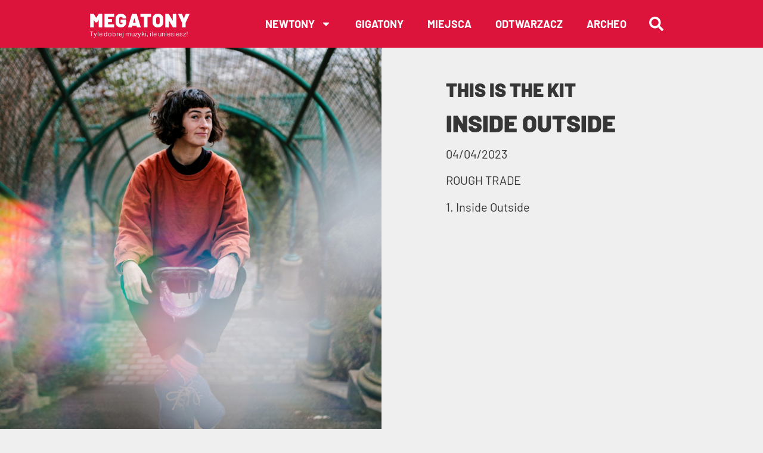

--- FILE ---
content_type: text/html; charset=UTF-8
request_url: https://megatony.pl/this-is-the-kit-prezentuja-premierowy-singiel/
body_size: 95055
content:
<!-- This page is cached by the Hummingbird Performance plugin v3.17.2 - https://wordpress.org/plugins/hummingbird-performance/. --><!doctype html>
<html lang="pl-PL">
<head>
	<meta charset="UTF-8">
	<meta name="viewport" content="width=device-width, initial-scale=1">
	<link rel="profile" href="https://gmpg.org/xfn/11">
	<meta name='robots' content='index, follow, max-image-preview:large, max-snippet:-1, max-video-preview:-1' />

	<!-- This site is optimized with the Yoast SEO plugin v26.4 - https://yoast.com/wordpress/plugins/seo/ -->
	<title>This Is The Kit prezentują premierowy singiel</title>
	<link rel="canonical" href="https://megatony.pl/this-is-the-kit-prezentuja-premierowy-singiel/" />
	<meta property="og:locale" content="pl_PL" />
	<meta property="og:type" content="article" />
	<meta property="og:title" content="This Is The Kit prezentują premierowy singiel" />
	<meta property="og:description" content="Kate Stables, angielka rezydująca w Paryżu i jej zespół przygotowali nową płytę. Premiera w czerwcu." />
	<meta property="og:url" content="https://megatony.pl/this-is-the-kit-prezentuja-premierowy-singiel/" />
	<meta property="og:site_name" content="Magazyn Muzyczny Megatony" />
	<meta property="article:publisher" content="https://www.facebook.com/MagazynMegatony/" />
	<meta property="article:published_time" content="2023-04-13T14:07:18+00:00" />
	<meta property="article:modified_time" content="2023-12-02T21:16:51+00:00" />
	<meta property="og:image" content="https://megatony.pl/wp-content/uploads/2023/04/This-Is-The-Kit1-scaled.jpg" />
	<meta property="og:image:width" content="2560" />
	<meta property="og:image:height" content="2560" />
	<meta property="og:image:type" content="image/jpeg" />
	<meta name="author" content="Tony Mega" />
	<meta name="twitter:card" content="summary_large_image" />
	<meta name="twitter:label1" content="Napisane przez" />
	<meta name="twitter:data1" content="Tony Mega" />
	<meta name="twitter:label2" content="Szacowany czas czytania" />
	<meta name="twitter:data2" content="1 minuta" />
	<script type="application/ld+json" class="yoast-schema-graph">{"@context":"https://schema.org","@graph":[{"@type":"Article","@id":"https://megatony.pl/this-is-the-kit-prezentuja-premierowy-singiel/#article","isPartOf":{"@id":"https://megatony.pl/this-is-the-kit-prezentuja-premierowy-singiel/"},"author":{"name":"Tony Mega","@id":"https://megatony.pl/#/schema/person/9756f9b6bc05d67c7b52a093f43171ed"},"headline":"This Is The Kit prezentują premierowy singiel","datePublished":"2023-04-13T14:07:18+00:00","dateModified":"2023-12-02T21:16:51+00:00","mainEntityOfPage":{"@id":"https://megatony.pl/this-is-the-kit-prezentuja-premierowy-singiel/"},"wordCount":97,"publisher":{"@id":"https://megatony.pl/#organization"},"image":{"@id":"https://megatony.pl/this-is-the-kit-prezentuja-premierowy-singiel/#primaryimage"},"thumbnailUrl":"https://megatony.pl/wp-content/uploads/2023/04/This-Is-The-Kit1-scaled.jpg","keywords":["featured song"],"articleSection":["Artysta","Utwór"],"inLanguage":"pl-PL"},{"@type":"WebPage","@id":"https://megatony.pl/this-is-the-kit-prezentuja-premierowy-singiel/","url":"https://megatony.pl/this-is-the-kit-prezentuja-premierowy-singiel/","name":"This Is The Kit prezentują premierowy singiel","isPartOf":{"@id":"https://megatony.pl/#website"},"primaryImageOfPage":{"@id":"https://megatony.pl/this-is-the-kit-prezentuja-premierowy-singiel/#primaryimage"},"image":{"@id":"https://megatony.pl/this-is-the-kit-prezentuja-premierowy-singiel/#primaryimage"},"thumbnailUrl":"https://megatony.pl/wp-content/uploads/2023/04/This-Is-The-Kit1-scaled.jpg","datePublished":"2023-04-13T14:07:18+00:00","dateModified":"2023-12-02T21:16:51+00:00","breadcrumb":{"@id":"https://megatony.pl/this-is-the-kit-prezentuja-premierowy-singiel/#breadcrumb"},"inLanguage":"pl-PL","potentialAction":[{"@type":"ReadAction","target":["https://megatony.pl/this-is-the-kit-prezentuja-premierowy-singiel/"]}]},{"@type":"ImageObject","inLanguage":"pl-PL","@id":"https://megatony.pl/this-is-the-kit-prezentuja-premierowy-singiel/#primaryimage","url":"https://megatony.pl/wp-content/uploads/2023/04/This-Is-The-Kit1-scaled.jpg","contentUrl":"https://megatony.pl/wp-content/uploads/2023/04/This-Is-The-Kit1-scaled.jpg","width":2560,"height":2560},{"@type":"BreadcrumbList","@id":"https://megatony.pl/this-is-the-kit-prezentuja-premierowy-singiel/#breadcrumb","itemListElement":[{"@type":"ListItem","position":1,"name":"Strona główna","item":"https://megatony.pl/"},{"@type":"ListItem","position":2,"name":"This Is The Kit prezentują premierowy singiel"}]},{"@type":"WebSite","@id":"https://megatony.pl/#website","url":"https://megatony.pl/","name":"Magazyn Muzyczny Megatony","description":"Tyle dobrej muzyki, ile uniesiesz","publisher":{"@id":"https://megatony.pl/#organization"},"potentialAction":[{"@type":"SearchAction","target":{"@type":"EntryPoint","urlTemplate":"https://megatony.pl/?s={search_term_string}"},"query-input":{"@type":"PropertyValueSpecification","valueRequired":true,"valueName":"search_term_string"}}],"inLanguage":"pl-PL"},{"@type":"Organization","@id":"https://megatony.pl/#organization","name":"Megatony Magazyn Muzyczny","url":"https://megatony.pl/","logo":{"@type":"ImageObject","inLanguage":"pl-PL","@id":"https://megatony.pl/#/schema/logo/image/","url":"https://megatony.pl/wp-content/uploads/2023/02/megatony-icon.png","contentUrl":"https://megatony.pl/wp-content/uploads/2023/02/megatony-icon.png","width":1000,"height":1000,"caption":"Megatony Magazyn Muzyczny"},"image":{"@id":"https://megatony.pl/#/schema/logo/image/"},"sameAs":["https://www.facebook.com/MagazynMegatony/","https://open.spotify.com/user/31nhtskdq7nkhqdxh522jll3tvl4"]},{"@type":"Person","@id":"https://megatony.pl/#/schema/person/9756f9b6bc05d67c7b52a093f43171ed","name":"Tony Mega","image":{"@type":"ImageObject","inLanguage":"pl-PL","@id":"https://megatony.pl/#/schema/person/image/","url":"https://secure.gravatar.com/avatar/f0f924b52939f64e98fb6e05398cda10db6a5826ce447e84f7bed53264c5dbb3?s=96&d=blank&r=g","contentUrl":"https://secure.gravatar.com/avatar/f0f924b52939f64e98fb6e05398cda10db6a5826ce447e84f7bed53264c5dbb3?s=96&d=blank&r=g","caption":"Tony Mega"},"url":"https://megatony.pl/author/marcin/"}]}</script>
	<!-- / Yoast SEO plugin. -->


<link rel='dns-prefetch' href='//www.googletagmanager.com' />
<link rel='dns-prefetch' href='//hb.wpmucdn.com' />
<link href='//hb.wpmucdn.com' rel='preconnect' />
<link rel="alternate" type="application/rss+xml" title="Magazyn Muzyczny Megatony &raquo; Kanał z wpisami" href="https://megatony.pl/feed/" />
<link rel="alternate" title="oEmbed (JSON)" type="application/json+oembed" href="https://megatony.pl/wp-json/oembed/1.0/embed?url=https%3A%2F%2Fmegatony.pl%2Fthis-is-the-kit-prezentuja-premierowy-singiel%2F" />
<link rel="alternate" title="oEmbed (XML)" type="text/xml+oembed" href="https://megatony.pl/wp-json/oembed/1.0/embed?url=https%3A%2F%2Fmegatony.pl%2Fthis-is-the-kit-prezentuja-premierowy-singiel%2F&#038;format=xml" />
		<style>
			.lazyload,
			.lazyloading {
				max-width: 100%;
			}
		</style>
		<link rel='stylesheet' id='elementor-post-5-css' href='https://megatony.pl/wp-content/uploads/elementor/css/post-5.css' media='all' />
<link rel='stylesheet' id='elementor-post-115-css' href='https://megatony.pl/wp-content/uploads/elementor/css/post-115.css' media='all' />
<link rel='stylesheet' id='elementor-post-223-css' href='https://megatony.pl/wp-content/uploads/elementor/css/post-223.css' media='all' />
<link rel='stylesheet' id='elementor-post-1520-css' href='https://megatony.pl/wp-content/uploads/elementor/css/post-1520.css' media='all' />
<style id='wp-img-auto-sizes-contain-inline-css'>
img:is([sizes=auto i],[sizes^="auto," i]){contain-intrinsic-size:3000px 1500px}
/*# sourceURL=wp-img-auto-sizes-contain-inline-css */
</style>
<link rel='stylesheet' id='dce-dynamic-visibility-style-css' href='https://megatony.pl/wp-content/uploads/hummingbird-assets/3315e86a7782d75fa3ff5e594f79c494.css' media='all' />
<link rel='stylesheet' id='wp-block-library-css' href='https://megatony.pl/wp-content/uploads/hummingbird-assets/6ed70232a7628b66e5c37e248a571870.css' media='all' />
<style id='wp-block-image-inline-css'>
.wp-block-image>a,.wp-block-image>figure>a{display:inline-block}.wp-block-image img{box-sizing:border-box;height:auto;max-width:100%;vertical-align:bottom}@media not (prefers-reduced-motion){.wp-block-image img.hide{visibility:hidden}.wp-block-image img.show{animation:show-content-image .4s}}.wp-block-image[style*=border-radius] img,.wp-block-image[style*=border-radius]>a{border-radius:inherit}.wp-block-image.has-custom-border img{box-sizing:border-box}.wp-block-image.aligncenter{text-align:center}.wp-block-image.alignfull>a,.wp-block-image.alignwide>a{width:100%}.wp-block-image.alignfull img,.wp-block-image.alignwide img{height:auto;width:100%}.wp-block-image .aligncenter,.wp-block-image .alignleft,.wp-block-image .alignright,.wp-block-image.aligncenter,.wp-block-image.alignleft,.wp-block-image.alignright{display:table}.wp-block-image .aligncenter>figcaption,.wp-block-image .alignleft>figcaption,.wp-block-image .alignright>figcaption,.wp-block-image.aligncenter>figcaption,.wp-block-image.alignleft>figcaption,.wp-block-image.alignright>figcaption{caption-side:bottom;display:table-caption}.wp-block-image .alignleft{float:left;margin:.5em 1em .5em 0}.wp-block-image .alignright{float:right;margin:.5em 0 .5em 1em}.wp-block-image .aligncenter{margin-left:auto;margin-right:auto}.wp-block-image :where(figcaption){margin-bottom:1em;margin-top:.5em}.wp-block-image.is-style-circle-mask img{border-radius:9999px}@supports ((-webkit-mask-image:none) or (mask-image:none)) or (-webkit-mask-image:none){.wp-block-image.is-style-circle-mask img{border-radius:0;-webkit-mask-image:url('data:image/svg+xml;utf8,<svg viewBox="0 0 100 100" xmlns="http://www.w3.org/2000/svg"><circle cx="50" cy="50" r="50"/></svg>');mask-image:url('data:image/svg+xml;utf8,<svg viewBox="0 0 100 100" xmlns="http://www.w3.org/2000/svg"><circle cx="50" cy="50" r="50"/></svg>');mask-mode:alpha;-webkit-mask-position:center;mask-position:center;-webkit-mask-repeat:no-repeat;mask-repeat:no-repeat;-webkit-mask-size:contain;mask-size:contain}}:root :where(.wp-block-image.is-style-rounded img,.wp-block-image .is-style-rounded img){border-radius:9999px}.wp-block-image figure{margin:0}.wp-lightbox-container{display:flex;flex-direction:column;position:relative}.wp-lightbox-container img{cursor:zoom-in}.wp-lightbox-container img:hover+button{opacity:1}.wp-lightbox-container button{align-items:center;backdrop-filter:blur(16px) saturate(180%);background-color:#5a5a5a40;border:none;border-radius:4px;cursor:zoom-in;display:flex;height:20px;justify-content:center;opacity:0;padding:0;position:absolute;right:16px;text-align:center;top:16px;width:20px;z-index:100}@media not (prefers-reduced-motion){.wp-lightbox-container button{transition:opacity .2s ease}}.wp-lightbox-container button:focus-visible{outline:3px auto #5a5a5a40;outline:3px auto -webkit-focus-ring-color;outline-offset:3px}.wp-lightbox-container button:hover{cursor:pointer;opacity:1}.wp-lightbox-container button:focus{opacity:1}.wp-lightbox-container button:focus,.wp-lightbox-container button:hover,.wp-lightbox-container button:not(:hover):not(:active):not(.has-background){background-color:#5a5a5a40;border:none}.wp-lightbox-overlay{box-sizing:border-box;cursor:zoom-out;height:100vh;left:0;overflow:hidden;position:fixed;top:0;visibility:hidden;width:100%;z-index:100000}.wp-lightbox-overlay .close-button{align-items:center;cursor:pointer;display:flex;justify-content:center;min-height:40px;min-width:40px;padding:0;position:absolute;right:calc(env(safe-area-inset-right) + 16px);top:calc(env(safe-area-inset-top) + 16px);z-index:5000000}.wp-lightbox-overlay .close-button:focus,.wp-lightbox-overlay .close-button:hover,.wp-lightbox-overlay .close-button:not(:hover):not(:active):not(.has-background){background:none;border:none}.wp-lightbox-overlay .lightbox-image-container{height:var(--wp--lightbox-container-height);left:50%;overflow:hidden;position:absolute;top:50%;transform:translate(-50%,-50%);transform-origin:top left;width:var(--wp--lightbox-container-width);z-index:9999999999}.wp-lightbox-overlay .wp-block-image{align-items:center;box-sizing:border-box;display:flex;height:100%;justify-content:center;margin:0;position:relative;transform-origin:0 0;width:100%;z-index:3000000}.wp-lightbox-overlay .wp-block-image img{height:var(--wp--lightbox-image-height);min-height:var(--wp--lightbox-image-height);min-width:var(--wp--lightbox-image-width);width:var(--wp--lightbox-image-width)}.wp-lightbox-overlay .wp-block-image figcaption{display:none}.wp-lightbox-overlay button{background:none;border:none}.wp-lightbox-overlay .scrim{background-color:#fff;height:100%;opacity:.9;position:absolute;width:100%;z-index:2000000}.wp-lightbox-overlay.active{visibility:visible}@media not (prefers-reduced-motion){.wp-lightbox-overlay.active{animation:turn-on-visibility .25s both}.wp-lightbox-overlay.active img{animation:turn-on-visibility .35s both}.wp-lightbox-overlay.show-closing-animation:not(.active){animation:turn-off-visibility .35s both}.wp-lightbox-overlay.show-closing-animation:not(.active) img{animation:turn-off-visibility .25s both}.wp-lightbox-overlay.zoom.active{animation:none;opacity:1;visibility:visible}.wp-lightbox-overlay.zoom.active .lightbox-image-container{animation:lightbox-zoom-in .4s}.wp-lightbox-overlay.zoom.active .lightbox-image-container img{animation:none}.wp-lightbox-overlay.zoom.active .scrim{animation:turn-on-visibility .4s forwards}.wp-lightbox-overlay.zoom.show-closing-animation:not(.active){animation:none}.wp-lightbox-overlay.zoom.show-closing-animation:not(.active) .lightbox-image-container{animation:lightbox-zoom-out .4s}.wp-lightbox-overlay.zoom.show-closing-animation:not(.active) .lightbox-image-container img{animation:none}.wp-lightbox-overlay.zoom.show-closing-animation:not(.active) .scrim{animation:turn-off-visibility .4s forwards}}@keyframes show-content-image{0%{visibility:hidden}99%{visibility:hidden}to{visibility:visible}}@keyframes turn-on-visibility{0%{opacity:0}to{opacity:1}}@keyframes turn-off-visibility{0%{opacity:1;visibility:visible}99%{opacity:0;visibility:visible}to{opacity:0;visibility:hidden}}@keyframes lightbox-zoom-in{0%{transform:translate(calc((-100vw + var(--wp--lightbox-scrollbar-width))/2 + var(--wp--lightbox-initial-left-position)),calc(-50vh + var(--wp--lightbox-initial-top-position))) scale(var(--wp--lightbox-scale))}to{transform:translate(-50%,-50%) scale(1)}}@keyframes lightbox-zoom-out{0%{transform:translate(-50%,-50%) scale(1);visibility:visible}99%{visibility:visible}to{transform:translate(calc((-100vw + var(--wp--lightbox-scrollbar-width))/2 + var(--wp--lightbox-initial-left-position)),calc(-50vh + var(--wp--lightbox-initial-top-position))) scale(var(--wp--lightbox-scale));visibility:hidden}}
/*# sourceURL=https://megatony.pl/wp-includes/blocks/image/style.min.css */
</style>
<style id='wp-block-paragraph-inline-css'>
.is-small-text{font-size:.875em}.is-regular-text{font-size:1em}.is-large-text{font-size:2.25em}.is-larger-text{font-size:3em}.has-drop-cap:not(:focus):first-letter{float:left;font-size:8.4em;font-style:normal;font-weight:100;line-height:.68;margin:.05em .1em 0 0;text-transform:uppercase}body.rtl .has-drop-cap:not(:focus):first-letter{float:none;margin-left:.1em}p.has-drop-cap.has-background{overflow:hidden}:root :where(p.has-background){padding:1.25em 2.375em}:where(p.has-text-color:not(.has-link-color)) a{color:inherit}p.has-text-align-left[style*="writing-mode:vertical-lr"],p.has-text-align-right[style*="writing-mode:vertical-rl"]{rotate:180deg}
/*# sourceURL=https://megatony.pl/wp-includes/blocks/paragraph/style.min.css */
</style>
<style id='global-styles-inline-css'>
:root{--wp--preset--aspect-ratio--square: 1;--wp--preset--aspect-ratio--4-3: 4/3;--wp--preset--aspect-ratio--3-4: 3/4;--wp--preset--aspect-ratio--3-2: 3/2;--wp--preset--aspect-ratio--2-3: 2/3;--wp--preset--aspect-ratio--16-9: 16/9;--wp--preset--aspect-ratio--9-16: 9/16;--wp--preset--color--black: #000000;--wp--preset--color--cyan-bluish-gray: #abb8c3;--wp--preset--color--white: #ffffff;--wp--preset--color--pale-pink: #f78da7;--wp--preset--color--vivid-red: #cf2e2e;--wp--preset--color--luminous-vivid-orange: #ff6900;--wp--preset--color--luminous-vivid-amber: #fcb900;--wp--preset--color--light-green-cyan: #7bdcb5;--wp--preset--color--vivid-green-cyan: #00d084;--wp--preset--color--pale-cyan-blue: #8ed1fc;--wp--preset--color--vivid-cyan-blue: #0693e3;--wp--preset--color--vivid-purple: #9b51e0;--wp--preset--gradient--vivid-cyan-blue-to-vivid-purple: linear-gradient(135deg,rgb(6,147,227) 0%,rgb(155,81,224) 100%);--wp--preset--gradient--light-green-cyan-to-vivid-green-cyan: linear-gradient(135deg,rgb(122,220,180) 0%,rgb(0,208,130) 100%);--wp--preset--gradient--luminous-vivid-amber-to-luminous-vivid-orange: linear-gradient(135deg,rgb(252,185,0) 0%,rgb(255,105,0) 100%);--wp--preset--gradient--luminous-vivid-orange-to-vivid-red: linear-gradient(135deg,rgb(255,105,0) 0%,rgb(207,46,46) 100%);--wp--preset--gradient--very-light-gray-to-cyan-bluish-gray: linear-gradient(135deg,rgb(238,238,238) 0%,rgb(169,184,195) 100%);--wp--preset--gradient--cool-to-warm-spectrum: linear-gradient(135deg,rgb(74,234,220) 0%,rgb(151,120,209) 20%,rgb(207,42,186) 40%,rgb(238,44,130) 60%,rgb(251,105,98) 80%,rgb(254,248,76) 100%);--wp--preset--gradient--blush-light-purple: linear-gradient(135deg,rgb(255,206,236) 0%,rgb(152,150,240) 100%);--wp--preset--gradient--blush-bordeaux: linear-gradient(135deg,rgb(254,205,165) 0%,rgb(254,45,45) 50%,rgb(107,0,62) 100%);--wp--preset--gradient--luminous-dusk: linear-gradient(135deg,rgb(255,203,112) 0%,rgb(199,81,192) 50%,rgb(65,88,208) 100%);--wp--preset--gradient--pale-ocean: linear-gradient(135deg,rgb(255,245,203) 0%,rgb(182,227,212) 50%,rgb(51,167,181) 100%);--wp--preset--gradient--electric-grass: linear-gradient(135deg,rgb(202,248,128) 0%,rgb(113,206,126) 100%);--wp--preset--gradient--midnight: linear-gradient(135deg,rgb(2,3,129) 0%,rgb(40,116,252) 100%);--wp--preset--font-size--small: 13px;--wp--preset--font-size--medium: 20px;--wp--preset--font-size--large: 36px;--wp--preset--font-size--x-large: 42px;--wp--preset--spacing--20: 0.44rem;--wp--preset--spacing--30: 0.67rem;--wp--preset--spacing--40: 1rem;--wp--preset--spacing--50: 1.5rem;--wp--preset--spacing--60: 2.25rem;--wp--preset--spacing--70: 3.38rem;--wp--preset--spacing--80: 5.06rem;--wp--preset--shadow--natural: 6px 6px 9px rgba(0, 0, 0, 0.2);--wp--preset--shadow--deep: 12px 12px 50px rgba(0, 0, 0, 0.4);--wp--preset--shadow--sharp: 6px 6px 0px rgba(0, 0, 0, 0.2);--wp--preset--shadow--outlined: 6px 6px 0px -3px rgb(255, 255, 255), 6px 6px rgb(0, 0, 0);--wp--preset--shadow--crisp: 6px 6px 0px rgb(0, 0, 0);}:root { --wp--style--global--content-size: 800px;--wp--style--global--wide-size: 1200px; }:where(body) { margin: 0; }.wp-site-blocks > .alignleft { float: left; margin-right: 2em; }.wp-site-blocks > .alignright { float: right; margin-left: 2em; }.wp-site-blocks > .aligncenter { justify-content: center; margin-left: auto; margin-right: auto; }:where(.wp-site-blocks) > * { margin-block-start: 24px; margin-block-end: 0; }:where(.wp-site-blocks) > :first-child { margin-block-start: 0; }:where(.wp-site-blocks) > :last-child { margin-block-end: 0; }:root { --wp--style--block-gap: 24px; }:root :where(.is-layout-flow) > :first-child{margin-block-start: 0;}:root :where(.is-layout-flow) > :last-child{margin-block-end: 0;}:root :where(.is-layout-flow) > *{margin-block-start: 24px;margin-block-end: 0;}:root :where(.is-layout-constrained) > :first-child{margin-block-start: 0;}:root :where(.is-layout-constrained) > :last-child{margin-block-end: 0;}:root :where(.is-layout-constrained) > *{margin-block-start: 24px;margin-block-end: 0;}:root :where(.is-layout-flex){gap: 24px;}:root :where(.is-layout-grid){gap: 24px;}.is-layout-flow > .alignleft{float: left;margin-inline-start: 0;margin-inline-end: 2em;}.is-layout-flow > .alignright{float: right;margin-inline-start: 2em;margin-inline-end: 0;}.is-layout-flow > .aligncenter{margin-left: auto !important;margin-right: auto !important;}.is-layout-constrained > .alignleft{float: left;margin-inline-start: 0;margin-inline-end: 2em;}.is-layout-constrained > .alignright{float: right;margin-inline-start: 2em;margin-inline-end: 0;}.is-layout-constrained > .aligncenter{margin-left: auto !important;margin-right: auto !important;}.is-layout-constrained > :where(:not(.alignleft):not(.alignright):not(.alignfull)){max-width: var(--wp--style--global--content-size);margin-left: auto !important;margin-right: auto !important;}.is-layout-constrained > .alignwide{max-width: var(--wp--style--global--wide-size);}body .is-layout-flex{display: flex;}.is-layout-flex{flex-wrap: wrap;align-items: center;}.is-layout-flex > :is(*, div){margin: 0;}body .is-layout-grid{display: grid;}.is-layout-grid > :is(*, div){margin: 0;}body{padding-top: 0px;padding-right: 0px;padding-bottom: 0px;padding-left: 0px;}a:where(:not(.wp-element-button)){text-decoration: underline;}:root :where(.wp-element-button, .wp-block-button__link){background-color: #32373c;border-width: 0;color: #fff;font-family: inherit;font-size: inherit;font-style: inherit;font-weight: inherit;letter-spacing: inherit;line-height: inherit;padding-top: calc(0.667em + 2px);padding-right: calc(1.333em + 2px);padding-bottom: calc(0.667em + 2px);padding-left: calc(1.333em + 2px);text-decoration: none;text-transform: inherit;}.has-black-color{color: var(--wp--preset--color--black) !important;}.has-cyan-bluish-gray-color{color: var(--wp--preset--color--cyan-bluish-gray) !important;}.has-white-color{color: var(--wp--preset--color--white) !important;}.has-pale-pink-color{color: var(--wp--preset--color--pale-pink) !important;}.has-vivid-red-color{color: var(--wp--preset--color--vivid-red) !important;}.has-luminous-vivid-orange-color{color: var(--wp--preset--color--luminous-vivid-orange) !important;}.has-luminous-vivid-amber-color{color: var(--wp--preset--color--luminous-vivid-amber) !important;}.has-light-green-cyan-color{color: var(--wp--preset--color--light-green-cyan) !important;}.has-vivid-green-cyan-color{color: var(--wp--preset--color--vivid-green-cyan) !important;}.has-pale-cyan-blue-color{color: var(--wp--preset--color--pale-cyan-blue) !important;}.has-vivid-cyan-blue-color{color: var(--wp--preset--color--vivid-cyan-blue) !important;}.has-vivid-purple-color{color: var(--wp--preset--color--vivid-purple) !important;}.has-black-background-color{background-color: var(--wp--preset--color--black) !important;}.has-cyan-bluish-gray-background-color{background-color: var(--wp--preset--color--cyan-bluish-gray) !important;}.has-white-background-color{background-color: var(--wp--preset--color--white) !important;}.has-pale-pink-background-color{background-color: var(--wp--preset--color--pale-pink) !important;}.has-vivid-red-background-color{background-color: var(--wp--preset--color--vivid-red) !important;}.has-luminous-vivid-orange-background-color{background-color: var(--wp--preset--color--luminous-vivid-orange) !important;}.has-luminous-vivid-amber-background-color{background-color: var(--wp--preset--color--luminous-vivid-amber) !important;}.has-light-green-cyan-background-color{background-color: var(--wp--preset--color--light-green-cyan) !important;}.has-vivid-green-cyan-background-color{background-color: var(--wp--preset--color--vivid-green-cyan) !important;}.has-pale-cyan-blue-background-color{background-color: var(--wp--preset--color--pale-cyan-blue) !important;}.has-vivid-cyan-blue-background-color{background-color: var(--wp--preset--color--vivid-cyan-blue) !important;}.has-vivid-purple-background-color{background-color: var(--wp--preset--color--vivid-purple) !important;}.has-black-border-color{border-color: var(--wp--preset--color--black) !important;}.has-cyan-bluish-gray-border-color{border-color: var(--wp--preset--color--cyan-bluish-gray) !important;}.has-white-border-color{border-color: var(--wp--preset--color--white) !important;}.has-pale-pink-border-color{border-color: var(--wp--preset--color--pale-pink) !important;}.has-vivid-red-border-color{border-color: var(--wp--preset--color--vivid-red) !important;}.has-luminous-vivid-orange-border-color{border-color: var(--wp--preset--color--luminous-vivid-orange) !important;}.has-luminous-vivid-amber-border-color{border-color: var(--wp--preset--color--luminous-vivid-amber) !important;}.has-light-green-cyan-border-color{border-color: var(--wp--preset--color--light-green-cyan) !important;}.has-vivid-green-cyan-border-color{border-color: var(--wp--preset--color--vivid-green-cyan) !important;}.has-pale-cyan-blue-border-color{border-color: var(--wp--preset--color--pale-cyan-blue) !important;}.has-vivid-cyan-blue-border-color{border-color: var(--wp--preset--color--vivid-cyan-blue) !important;}.has-vivid-purple-border-color{border-color: var(--wp--preset--color--vivid-purple) !important;}.has-vivid-cyan-blue-to-vivid-purple-gradient-background{background: var(--wp--preset--gradient--vivid-cyan-blue-to-vivid-purple) !important;}.has-light-green-cyan-to-vivid-green-cyan-gradient-background{background: var(--wp--preset--gradient--light-green-cyan-to-vivid-green-cyan) !important;}.has-luminous-vivid-amber-to-luminous-vivid-orange-gradient-background{background: var(--wp--preset--gradient--luminous-vivid-amber-to-luminous-vivid-orange) !important;}.has-luminous-vivid-orange-to-vivid-red-gradient-background{background: var(--wp--preset--gradient--luminous-vivid-orange-to-vivid-red) !important;}.has-very-light-gray-to-cyan-bluish-gray-gradient-background{background: var(--wp--preset--gradient--very-light-gray-to-cyan-bluish-gray) !important;}.has-cool-to-warm-spectrum-gradient-background{background: var(--wp--preset--gradient--cool-to-warm-spectrum) !important;}.has-blush-light-purple-gradient-background{background: var(--wp--preset--gradient--blush-light-purple) !important;}.has-blush-bordeaux-gradient-background{background: var(--wp--preset--gradient--blush-bordeaux) !important;}.has-luminous-dusk-gradient-background{background: var(--wp--preset--gradient--luminous-dusk) !important;}.has-pale-ocean-gradient-background{background: var(--wp--preset--gradient--pale-ocean) !important;}.has-electric-grass-gradient-background{background: var(--wp--preset--gradient--electric-grass) !important;}.has-midnight-gradient-background{background: var(--wp--preset--gradient--midnight) !important;}.has-small-font-size{font-size: var(--wp--preset--font-size--small) !important;}.has-medium-font-size{font-size: var(--wp--preset--font-size--medium) !important;}.has-large-font-size{font-size: var(--wp--preset--font-size--large) !important;}.has-x-large-font-size{font-size: var(--wp--preset--font-size--x-large) !important;}
/*# sourceURL=global-styles-inline-css */
</style>

<link rel='stylesheet' id='wphb-1-css' href='https://megatony.pl/wp-content/uploads/hummingbird-assets/1f7cbf7f723fa8f72ccd6970b2b27cd2.css' media='all' />
<script src="https://megatony.pl/wp-content/uploads/hummingbird-assets/c0ab909176dac024b93579364adaa359.js" id="wphb-2-js"></script>

<!-- Fragment znacznika Google (gtag.js) dodany przez Site Kit -->
<!-- Fragment Google Analytics dodany przez Site Kit -->
<script src="https://www.googletagmanager.com/gtag/js?id=GT-KTRGMQ2" id="google_gtagjs-js" async></script>
<script id="google_gtagjs-js-after">
window.dataLayer = window.dataLayer || [];function gtag(){dataLayer.push(arguments);}
gtag("set","linker",{"domains":["megatony.pl"]});
gtag("js", new Date());
gtag("set", "developer_id.dZTNiMT", true);
gtag("config", "GT-KTRGMQ2");
//# sourceURL=google_gtagjs-js-after
</script>
<link rel="https://api.w.org/" href="https://megatony.pl/wp-json/" /><link rel="alternate" title="JSON" type="application/json" href="https://megatony.pl/wp-json/wp/v2/posts/1439" /><link rel="EditURI" type="application/rsd+xml" title="RSD" href="https://megatony.pl/xmlrpc.php?rsd" />
<meta name="generator" content="WordPress 6.9" />
<link rel='shortlink' href='https://megatony.pl/?p=1439' />
<meta name="generator" content="Site Kit by Google 1.166.0" />		<script>
			document.documentElement.className = document.documentElement.className.replace('no-js', 'js');
		</script>
				<style>
			.no-js img.lazyload {
				display: none;
			}

			figure.wp-block-image img.lazyloading {
				min-width: 150px;
			}

			.lazyload,
			.lazyloading {
				--smush-placeholder-width: 100px;
				--smush-placeholder-aspect-ratio: 1/1;
				width: var(--smush-image-width, var(--smush-placeholder-width)) !important;
				aspect-ratio: var(--smush-image-aspect-ratio, var(--smush-placeholder-aspect-ratio)) !important;
			}

						.lazyload, .lazyloading {
				opacity: 0;
			}

			.lazyloaded {
				opacity: 1;
				transition: opacity 400ms;
				transition-delay: 0ms;
			}

					</style>
		<meta name="generator" content="Elementor 3.33.2; features: e_font_icon_svg, additional_custom_breakpoints; settings: css_print_method-external, google_font-enabled, font_display-swap">
			<style>
				.e-con.e-parent:nth-of-type(n+4):not(.e-lazyloaded):not(.e-no-lazyload),
				.e-con.e-parent:nth-of-type(n+4):not(.e-lazyloaded):not(.e-no-lazyload) * {
					background-image: none !important;
				}
				@media screen and (max-height: 1024px) {
					.e-con.e-parent:nth-of-type(n+3):not(.e-lazyloaded):not(.e-no-lazyload),
					.e-con.e-parent:nth-of-type(n+3):not(.e-lazyloaded):not(.e-no-lazyload) * {
						background-image: none !important;
					}
				}
				@media screen and (max-height: 640px) {
					.e-con.e-parent:nth-of-type(n+2):not(.e-lazyloaded):not(.e-no-lazyload),
					.e-con.e-parent:nth-of-type(n+2):not(.e-lazyloaded):not(.e-no-lazyload) * {
						background-image: none !important;
					}
				}
			</style>
			<link rel="canonical" href="https://megatony.pl/this-is-the-kit-prezentuja-premierowy-singiel/" />
<meta name="description" content="&quot;Inside Outside&quot; to piosenka z najnowszej płyty, prowadzonego przez Kate Stables, zespołu This Is The Kite. Album &quot;Careful Your Keepers&quot;, którego producentem jest Gruff Rhys (kiedyś Super Furry Animals), ukaże się 9-go czerwca nakładem Rough Trade Records. Na płycie znajdą się następujące utwory: Goodby ..." /><meta name="title" content="This Is The Kit prezentują premierowy singiel" /><link rel="icon" href="https://megatony.pl/wp-content/uploads/2023/02/cropped-megatony-icon-32x32.png" sizes="32x32" />
<link rel="icon" href="https://megatony.pl/wp-content/uploads/2023/02/cropped-megatony-icon-192x192.png" sizes="192x192" />
<link rel="apple-touch-icon" href="https://megatony.pl/wp-content/uploads/2023/02/cropped-megatony-icon-180x180.png" />
<meta name="msapplication-TileImage" content="https://megatony.pl/wp-content/uploads/2023/02/cropped-megatony-icon-270x270.png" />
		<style id="wp-custom-css">
			 /* Improved Animations Stylesheet from https://element.how/elementor-improve-entrance-animations/ , works for the 'fade' animations */

@keyframes fadeDown {
    from {
        opacity: 0;
        transform: translate3d(0,-30px,0)
    }

    to {
        opacity: 1;
        transform: none
    }
}

.elementor-element.fadeInDown {
    animation-name: fadeDown
}

@keyframes fadeLeft {
    from {
        opacity: 0;
        transform: translate3d(-30px,0,0)
    }

    to {
        opacity: 1;
        transform: none
    }
}

.elementor-element.fadeInLeft {
    animation-name: fadeLeft
}

@keyframes fadeRight {
    from {
        opacity: 0;
        transform: translate3d(30px,0,0)
    }

    to {
        opacity: 1;
        transform: none
    }
}

.elementor-element.fadeInRight {
    animation-name: fadeRight
}

@keyframes fadeUp {
    from {
        opacity: 0;
        transform: translate3d(0,30px,0)
    }

    to {
        opacity: 1;
        transform: none
    }
}

.elementor-element.fadeInUp {
    animation-name: fadeUp
}
		</style>
		</head>
<body class="wp-singular post-template-default single single-post postid-1439 single-format-standard wp-custom-logo wp-embed-responsive wp-theme-hello-elementor hello-elementor-default elementor-default elementor-kit-5 elementor-page-1520">


<a class="skip-link screen-reader-text" href="#content">Przejdź do treści</a>

		<header data-elementor-type="header" data-elementor-id="115" class="elementor elementor-115 elementor-location-header" data-elementor-post-type="elementor_library">
					<section class="elementor-section elementor-top-section elementor-element elementor-element-64c9f93 elementor-section-boxed elementor-section-height-default elementor-section-height-default" data-id="64c9f93" data-element_type="section" id="stickyheaders" data-settings="{&quot;background_background&quot;:&quot;classic&quot;,&quot;sticky&quot;:&quot;top&quot;,&quot;sticky_on&quot;:[&quot;desktop&quot;,&quot;tablet&quot;,&quot;mobile&quot;],&quot;sticky_offset&quot;:0,&quot;sticky_effects_offset&quot;:0,&quot;sticky_anchor_link_offset&quot;:0}">
						<div class="elementor-container elementor-column-gap-default">
					<div class="elementor-column elementor-col-100 elementor-top-column elementor-element elementor-element-288a9f6" data-id="288a9f6" data-element_type="column">
			<div class="elementor-widget-wrap elementor-element-populated">
						<section class="elementor-section elementor-inner-section elementor-element elementor-element-47ab65e elementor-section-boxed elementor-section-height-default elementor-section-height-default" data-id="47ab65e" data-element_type="section">
						<div class="elementor-container elementor-column-gap-default">
					<div class="elementor-column elementor-col-25 elementor-inner-column elementor-element elementor-element-5c78ff0" data-id="5c78ff0" data-element_type="column">
			<div class="elementor-widget-wrap elementor-element-populated">
						<div class="elementor-element elementor-element-34362a8 elementor-widget elementor-widget-heading" data-id="34362a8" data-element_type="widget" data-widget_type="heading.default">
				<div class="elementor-widget-container">
					<h2 class="elementor-heading-title elementor-size-default"><a href="/">MEGATONY</a></h2>				</div>
				</div>
				<div class="elementor-element elementor-element-1dbfa82 elementor-widget elementor-widget-text-editor" data-id="1dbfa82" data-element_type="widget" data-widget_type="text-editor.default">
				<div class="elementor-widget-container">
									Tyle dobrej muzyki, ile uniesiesz!								</div>
				</div>
					</div>
		</div>
				<div class="elementor-column elementor-col-25 elementor-inner-column elementor-element elementor-element-6ea6f8a" data-id="6ea6f8a" data-element_type="column">
			<div class="elementor-widget-wrap elementor-element-populated">
						<div class="elementor-element elementor-element-3d920dd elementor-widget elementor-widget-html" data-id="3d920dd" data-element_type="widget" data-widget_type="html.default">
				<div class="elementor-widget-container">
					<script>

jQuery(document).ready(function($){
var mywindow = $(window);
var mypos = mywindow.scrollTop();
mywindow.scroll(function() {
if (mypos > 40) {
if(mywindow.scrollTop() > mypos)
{
$('#stickyheaders').addClass('headerup');
}
else
{
$('#stickyheaders').removeClass('headerup');
}
}
mypos = mywindow.scrollTop();
});
});
</script>


<style>
#stickyheaders{
-webkit-transition: transform 0.34s ease;
transition : transform 0.34s ease;
}
.headerup{
transform: translateY(-110px); /*adjust this value to the height of your header*/
}
</style>				</div>
				</div>
					</div>
		</div>
				<div class="elementor-column elementor-col-25 elementor-inner-column elementor-element elementor-element-28b3ab4" data-id="28b3ab4" data-element_type="column">
			<div class="elementor-widget-wrap elementor-element-populated">
						<div class="elementor-element elementor-element-4de00a0 elementor-nav-menu__align-end elementor-nav-menu--stretch elementor-nav-menu__text-align-center elementor-widget__width-initial elementor-nav-menu--dropdown-tablet elementor-nav-menu--toggle elementor-nav-menu--burger elementor-widget elementor-widget-nav-menu" data-id="4de00a0" data-element_type="widget" data-settings="{&quot;full_width&quot;:&quot;stretch&quot;,&quot;layout&quot;:&quot;horizontal&quot;,&quot;submenu_icon&quot;:{&quot;value&quot;:&quot;&lt;svg aria-hidden=\&quot;true\&quot; class=\&quot;e-font-icon-svg e-fas-caret-down\&quot; viewBox=\&quot;0 0 320 512\&quot; xmlns=\&quot;http:\/\/www.w3.org\/2000\/svg\&quot;&gt;&lt;path d=\&quot;M31.3 192h257.3c17.8 0 26.7 21.5 14.1 34.1L174.1 354.8c-7.8 7.8-20.5 7.8-28.3 0L17.2 226.1C4.6 213.5 13.5 192 31.3 192z\&quot;&gt;&lt;\/path&gt;&lt;\/svg&gt;&quot;,&quot;library&quot;:&quot;fa-solid&quot;},&quot;toggle&quot;:&quot;burger&quot;}" data-widget_type="nav-menu.default">
				<div class="elementor-widget-container">
								<nav aria-label="Menu" class="elementor-nav-menu--main elementor-nav-menu__container elementor-nav-menu--layout-horizontal e--pointer-underline e--animation-fade">
				<ul id="menu-1-4de00a0" class="elementor-nav-menu"><li class="menu-item menu-item-type-post_type menu-item-object-page menu-item-has-children menu-item-739"><a href="https://megatony.pl/newtony/" class="elementor-item">NewTony</a>
<ul class="sub-menu elementor-nav-menu--dropdown">
	<li class="menu-item menu-item-type-post_type menu-item-object-page menu-item-743"><a href="https://megatony.pl/nowe-utwory/" class="elementor-sub-item">Nowe utwory</a></li>
	<li class="menu-item menu-item-type-post_type menu-item-object-page menu-item-744"><a href="https://megatony.pl/plyty/" class="elementor-sub-item">Nowe płyty</a></li>
</ul>
</li>
<li class="menu-item menu-item-type-post_type menu-item-object-page menu-item-364"><a href="https://megatony.pl/koncerty/" class="elementor-item">Gigatony</a></li>
<li class="menu-item menu-item-type-post_type menu-item-object-page menu-item-362"><a href="https://megatony.pl/miejsca/" class="elementor-item">Miejsca</a></li>
<li class="menu-item menu-item-type-post_type menu-item-object-page menu-item-365"><a href="https://megatony.pl/playlisty/" class="elementor-item">Odtwarzacz</a></li>
<li class="menu-item menu-item-type-post_type menu-item-object-page menu-item-366"><a href="https://megatony.pl/klasyki/" class="elementor-item">Archeo</a></li>
</ul>			</nav>
					<div class="elementor-menu-toggle" role="button" tabindex="0" aria-label="Menu Toggle" aria-expanded="false">
			<svg aria-hidden="true" role="presentation" class="elementor-menu-toggle__icon--open e-font-icon-svg e-eicon-menu-bar" viewBox="0 0 1000 1000" xmlns="http://www.w3.org/2000/svg"><path d="M104 333H896C929 333 958 304 958 271S929 208 896 208H104C71 208 42 237 42 271S71 333 104 333ZM104 583H896C929 583 958 554 958 521S929 458 896 458H104C71 458 42 487 42 521S71 583 104 583ZM104 833H896C929 833 958 804 958 771S929 708 896 708H104C71 708 42 737 42 771S71 833 104 833Z"></path></svg><svg aria-hidden="true" role="presentation" class="elementor-menu-toggle__icon--close e-font-icon-svg e-eicon-close" viewBox="0 0 1000 1000" xmlns="http://www.w3.org/2000/svg"><path d="M742 167L500 408 258 167C246 154 233 150 217 150 196 150 179 158 167 167 154 179 150 196 150 212 150 229 154 242 171 254L408 500 167 742C138 771 138 800 167 829 196 858 225 858 254 829L496 587 738 829C750 842 767 846 783 846 800 846 817 842 829 829 842 817 846 804 846 783 846 767 842 750 829 737L588 500 833 258C863 229 863 200 833 171 804 137 775 137 742 167Z"></path></svg>		</div>
					<nav class="elementor-nav-menu--dropdown elementor-nav-menu__container" aria-hidden="true">
				<ul id="menu-2-4de00a0" class="elementor-nav-menu"><li class="menu-item menu-item-type-post_type menu-item-object-page menu-item-has-children menu-item-739"><a href="https://megatony.pl/newtony/" class="elementor-item" tabindex="-1">NewTony</a>
<ul class="sub-menu elementor-nav-menu--dropdown">
	<li class="menu-item menu-item-type-post_type menu-item-object-page menu-item-743"><a href="https://megatony.pl/nowe-utwory/" class="elementor-sub-item" tabindex="-1">Nowe utwory</a></li>
	<li class="menu-item menu-item-type-post_type menu-item-object-page menu-item-744"><a href="https://megatony.pl/plyty/" class="elementor-sub-item" tabindex="-1">Nowe płyty</a></li>
</ul>
</li>
<li class="menu-item menu-item-type-post_type menu-item-object-page menu-item-364"><a href="https://megatony.pl/koncerty/" class="elementor-item" tabindex="-1">Gigatony</a></li>
<li class="menu-item menu-item-type-post_type menu-item-object-page menu-item-362"><a href="https://megatony.pl/miejsca/" class="elementor-item" tabindex="-1">Miejsca</a></li>
<li class="menu-item menu-item-type-post_type menu-item-object-page menu-item-365"><a href="https://megatony.pl/playlisty/" class="elementor-item" tabindex="-1">Odtwarzacz</a></li>
<li class="menu-item menu-item-type-post_type menu-item-object-page menu-item-366"><a href="https://megatony.pl/klasyki/" class="elementor-item" tabindex="-1">Archeo</a></li>
</ul>			</nav>
						</div>
				</div>
					</div>
		</div>
				<div class="elementor-column elementor-col-25 elementor-inner-column elementor-element elementor-element-af8138e" data-id="af8138e" data-element_type="column">
			<div class="elementor-widget-wrap elementor-element-populated">
						<div class="elementor-element elementor-element-02d0c4b elementor-search-form--skin-full_screen elementor-widget elementor-widget-search-form" data-id="02d0c4b" data-element_type="widget" data-settings="{&quot;skin&quot;:&quot;full_screen&quot;}" data-widget_type="search-form.default">
				<div class="elementor-widget-container">
							<search role="search">
			<form class="elementor-search-form" action="https://megatony.pl" method="get">
												<div class="elementor-search-form__toggle" role="button" tabindex="0" aria-label="Szukaj">
					<div class="e-font-icon-svg-container"><svg aria-hidden="true" class="e-font-icon-svg e-fas-search" viewBox="0 0 512 512" xmlns="http://www.w3.org/2000/svg"><path d="M505 442.7L405.3 343c-4.5-4.5-10.6-7-17-7H372c27.6-35.3 44-79.7 44-128C416 93.1 322.9 0 208 0S0 93.1 0 208s93.1 208 208 208c48.3 0 92.7-16.4 128-44v16.3c0 6.4 2.5 12.5 7 17l99.7 99.7c9.4 9.4 24.6 9.4 33.9 0l28.3-28.3c9.4-9.4 9.4-24.6.1-34zM208 336c-70.7 0-128-57.2-128-128 0-70.7 57.2-128 128-128 70.7 0 128 57.2 128 128 0 70.7-57.2 128-128 128z"></path></svg></div>				</div>
								<div class="elementor-search-form__container">
					<label class="elementor-screen-only" for="elementor-search-form-02d0c4b">Szukaj</label>

					
					<input id="elementor-search-form-02d0c4b" placeholder="Szukaj..." class="elementor-search-form__input" type="search" name="s" value="">
					
					
										<div class="dialog-lightbox-close-button dialog-close-button" role="button" tabindex="0" aria-label="Close this search box.">
						<svg aria-hidden="true" class="e-font-icon-svg e-eicon-close" viewBox="0 0 1000 1000" xmlns="http://www.w3.org/2000/svg"><path d="M742 167L500 408 258 167C246 154 233 150 217 150 196 150 179 158 167 167 154 179 150 196 150 212 150 229 154 242 171 254L408 500 167 742C138 771 138 800 167 829 196 858 225 858 254 829L496 587 738 829C750 842 767 846 783 846 800 846 817 842 829 829 842 817 846 804 846 783 846 767 842 750 829 737L588 500 833 258C863 229 863 200 833 171 804 137 775 137 742 167Z"></path></svg>					</div>
									</div>
			</form>
		</search>
						</div>
				</div>
					</div>
		</div>
					</div>
		</section>
					</div>
		</div>
					</div>
		</section>
				</header>
				<div data-elementor-type="single-post" data-elementor-id="1520" class="elementor elementor-1520 elementor-location-single post-1439 post type-post status-publish format-standard has-post-thumbnail hentry category-artysta category-utwor tag-featured-song" data-elementor-post-type="elementor_library">
					<section class="elementor-section elementor-top-section elementor-element elementor-element-23233515 elementor-section-full_width elementor-section-height-default elementor-section-height-default" data-id="23233515" data-element_type="section">
						<div class="elementor-container elementor-column-gap-default">
					<div class="elementor-column elementor-col-100 elementor-top-column elementor-element elementor-element-5d3e397e" data-id="5d3e397e" data-element_type="column">
			<div class="elementor-widget-wrap elementor-element-populated">
						<section class="elementor-section elementor-inner-section elementor-element elementor-element-58b69ca7 elementor-section-full_width elementor-section-height-default elementor-section-height-default" data-id="58b69ca7" data-element_type="section">
						<div class="elementor-container elementor-column-gap-default">
					<div class="elementor-column elementor-col-50 elementor-inner-column elementor-element elementor-element-1b963732" data-id="1b963732" data-element_type="column">
			<div class="elementor-widget-wrap elementor-element-populated">
						<div class="elementor-element elementor-element-59a34e39 elementor-invisible elementor-widget elementor-widget-image" data-id="59a34e39" data-element_type="widget" data-settings="{&quot;sticky&quot;:&quot;top&quot;,&quot;sticky_parent&quot;:&quot;yes&quot;,&quot;_animation&quot;:&quot;fadeInUp&quot;,&quot;sticky_on&quot;:[&quot;desktop&quot;,&quot;tablet&quot;,&quot;mobile&quot;],&quot;sticky_offset&quot;:0,&quot;sticky_effects_offset&quot;:0,&quot;sticky_anchor_link_offset&quot;:0}" data-widget_type="image.default">
				<div class="elementor-widget-container">
															<img width="2560" height="2560" data-src="https://megatony.pl/wp-content/uploads/2023/04/This-Is-The-Kit1-scaled.jpg" class="attachment-full size-full wp-image-1964 lazyload" alt="" data-srcset="https://megatony.pl/wp-content/uploads/2023/04/This-Is-The-Kit1-scaled.jpg 2560w, https://megatony.pl/wp-content/uploads/2023/04/This-Is-The-Kit1-300x300.jpg 300w, https://megatony.pl/wp-content/uploads/2023/04/This-Is-The-Kit1-1024x1024.jpg 1024w, https://megatony.pl/wp-content/uploads/2023/04/This-Is-The-Kit1-150x150.jpg 150w, https://megatony.pl/wp-content/uploads/2023/04/This-Is-The-Kit1-768x768.jpg 768w, https://megatony.pl/wp-content/uploads/2023/04/This-Is-The-Kit1-1536x1536.jpg 1536w, https://megatony.pl/wp-content/uploads/2023/04/This-Is-The-Kit1-2048x2048.jpg 2048w" data-sizes="(max-width: 2560px) 100vw, 2560px" src="[data-uri]" style="--smush-placeholder-width: 2560px; --smush-placeholder-aspect-ratio: 2560/2560;" />															</div>
				</div>
					</div>
		</div>
				<div class="elementor-column elementor-col-50 elementor-inner-column elementor-element elementor-element-70565c62 elementor-invisible" data-id="70565c62" data-element_type="column" data-settings="{&quot;animation&quot;:&quot;fadeInUp&quot;,&quot;animation_delay&quot;:500}">
			<div class="elementor-widget-wrap elementor-element-populated">
						<div class="elementor-element elementor-element-34319f77 elementor-widget elementor-widget-heading" data-id="34319f77" data-element_type="widget" data-widget_type="heading.default">
				<div class="elementor-widget-container">
					<h2 class="elementor-heading-title elementor-size-default">This Is The Kit</h2>				</div>
				</div>
				<div class="elementor-element elementor-element-5a25c7d5 elementor-widget elementor-widget-heading" data-id="5a25c7d5" data-element_type="widget" data-widget_type="heading.default">
				<div class="elementor-widget-container">
					<h1 class="elementor-heading-title elementor-size-default">Inside Outside</h1>				</div>
				</div>
				<div class="elementor-element elementor-element-28a4aea4 elementor-widget elementor-widget-heading" data-id="28a4aea4" data-element_type="widget" data-widget_type="heading.default">
				<div class="elementor-widget-container">
					<h3 class="elementor-heading-title elementor-size-default">04/04/2023</h3>				</div>
				</div>
				<div class="elementor-element elementor-element-5882c22e elementor-widget elementor-widget-heading" data-id="5882c22e" data-element_type="widget" data-widget_type="heading.default">
				<div class="elementor-widget-container">
					<h2 class="elementor-heading-title elementor-size-default">Rough Trade</h2>				</div>
				</div>
				<div class="elementor-element elementor-element-6f550de2 elementor-widget elementor-widget-heading" data-id="6f550de2" data-element_type="widget" data-widget_type="heading.default">
				<div class="elementor-widget-container">
					<h2 class="elementor-heading-title elementor-size-default"><p>1. Inside Outside</p>
</h2>				</div>
				</div>
				<div class="elementor-element elementor-element-74e7f37 elementor-invisible elementor-widget elementor-widget-text-editor" data-id="74e7f37" data-element_type="widget" data-settings="{&quot;_animation&quot;:&quot;fadeInUp&quot;}" data-widget_type="text-editor.default">
				<div class="elementor-widget-container">
									<iframe title="Spotify Embed: Inside Outside" style="border-radius: 12px" width="100%" height="352" frameborder="0" allowfullscreen allow="autoplay; clipboard-write; encrypted-media; fullscreen; picture-in-picture" data-src="https://open.spotify.com/embed/album/7HegRbqCwUI5z3Nq572KqK?si=u4JpoB90QTKtTvpxD5b1uw&utm_source=oembed" src="[data-uri]" class="lazyload" data-load-mode="1"></iframe>								</div>
				</div>
					</div>
		</div>
					</div>
		</section>
					</div>
		</div>
					</div>
		</section>
				<section class="elementor-section elementor-top-section elementor-element elementor-element-2ac396c5 elementor-section-boxed elementor-section-height-default elementor-section-height-default" data-id="2ac396c5" data-element_type="section">
						<div class="elementor-container elementor-column-gap-default">
					<div class="elementor-column elementor-col-100 elementor-top-column elementor-element elementor-element-5910817" data-id="5910817" data-element_type="column">
			<div class="elementor-widget-wrap elementor-element-populated">
						<div class="elementor-element elementor-element-14517bb elementor-invisible elementor-widget elementor-widget-theme-post-excerpt" data-id="14517bb" data-element_type="widget" data-settings="{&quot;_animation&quot;:&quot;fadeInUp&quot;}" data-widget_type="theme-post-excerpt.default">
				<div class="elementor-widget-container">
					Kate Stables, angielka rezydująca w Paryżu i jej zespół przygotowali nową płytę. Premiera w czerwcu.				</div>
				</div>
				<div class="elementor-element elementor-element-ace90bc elementor-invisible elementor-widget elementor-widget-theme-post-content" data-id="ace90bc" data-element_type="widget" data-settings="{&quot;_animation&quot;:&quot;fadeInUp&quot;}" data-widget_type="theme-post-content.default">
				<div class="elementor-widget-container">
					
<p>&#8222;Inside Outside&#8221; to piosenka z najnowszej płyty, prowadzonego przez Kate Stables, zespołu This Is The Kite. Album &#8222;Careful Your Keepers&#8221;, którego producentem jest Gruff Rhys (kiedyś Super Furry Animals), ukaże się 9-go czerwca nakładem Rough Trade Records.</p>



<p>Na płycie znajdą się następujące utwory:</p>



<p>Goodbye Bite<br>Inside Outside<br>Take You To Sleep<br>More Change<br>This is When The Sky Gets Big<br>Scabby Head and Legs<br>Careful of Your Keepers<br>Doomed Or More Doomed&nbsp;<br>Stuck in a Room&nbsp;<br>Dibs&nbsp;</p>



<iframe style="border: 0; width: 100%; height: 120px;" data-src="https://bandcamp.com/EmbeddedPlayer/album=1431285189/size=large/bgcol=ffffff/linkcol=7137dc/tracklist=false/artwork=small/transparent=true/" seamless src="[data-uri]" class="lazyload" data-load-mode="1"><a href="https://thisisthekit.bandcamp.com/album/careful-of-your-keepers">Careful Of Your Keepers by This Is The Kit</a></iframe>



<figure class="wp-block-image size-large"><img fetchpriority="high" fetchpriority="high" decoding="async" width="1024" height="1024" src="https://megatony.pl/wp-content/uploads/2023/04/Careful-Of-Your-Keepers-1024x1024.jpg" alt="" class="wp-image-4848" srcset="https://megatony.pl/wp-content/uploads/2023/04/Careful-Of-Your-Keepers-1024x1024.jpg 1024w, https://megatony.pl/wp-content/uploads/2023/04/Careful-Of-Your-Keepers-300x300.jpg 300w, https://megatony.pl/wp-content/uploads/2023/04/Careful-Of-Your-Keepers-150x150.jpg 150w, https://megatony.pl/wp-content/uploads/2023/04/Careful-Of-Your-Keepers-768x768.jpg 768w, https://megatony.pl/wp-content/uploads/2023/04/Careful-Of-Your-Keepers.jpg 1500w" sizes="(max-width: 1024px) 100vw, 1024px" /></figure>
				</div>
				</div>
				<div class="dce-visibility-event elementor-element elementor-element-1a173f4 elementor-invisible elementor-widget elementor-widget-video" data-id="1a173f4" data-element_type="widget" data-settings="{&quot;youtube_url&quot;:&quot;https:\/\/youtu.be\/-I7fiuRhxV8&quot;,&quot;lazy_load&quot;:&quot;yes&quot;,&quot;_animation&quot;:&quot;fadeInUp&quot;,&quot;enabled_visibility&quot;:&quot;yes&quot;,&quot;video_type&quot;:&quot;youtube&quot;,&quot;controls&quot;:&quot;yes&quot;,&quot;dce_visibility_selected&quot;:&quot;yes&quot;}" data-widget_type="video.default">
				<div class="elementor-widget-container">
							<div class="elementor-wrapper elementor-open-inline">
			<div class="elementor-video"></div>		</div>
						</div>
				</div>
		<!-- dce invisible element 3a64331 --><!-- dce invisible element 9cd2cf7 --><!-- dce invisible element a7f77e0 --><!-- dce invisible element a05bf13 -->			</div>
		</div>
					</div>
		</section>
		<!-- dce invisible element 78ddd9d4 -->		<section class="elementor-section elementor-top-section elementor-element elementor-element-7d0cc51 elementor-section-full_width elementor-section-height-default elementor-section-height-default" data-id="7d0cc51" data-element_type="section">
						<div class="elementor-container elementor-column-gap-default">
					<div class="elementor-column elementor-col-100 elementor-top-column elementor-element elementor-element-2decd21" data-id="2decd21" data-element_type="column">
			<div class="elementor-widget-wrap elementor-element-populated">
						<div class="elementor-element elementor-element-322d326f elementor-invisible elementor-widget elementor-widget-heading" data-id="322d326f" data-element_type="widget" data-settings="{&quot;_animation&quot;:&quot;fadeInUp&quot;}" data-widget_type="heading.default">
				<div class="elementor-widget-container">
					<h2 class="elementor-heading-title elementor-size-default">A te kawałki znasz?</h2>				</div>
				</div>
				<div class="elementor-element elementor-element-2f7601cf elementor-grid-4 elementor-grid-tablet-2 elementor-grid-mobile-1 elementor-widget elementor-widget-loop-grid" data-id="2f7601cf" data-element_type="widget" data-settings="{&quot;template_id&quot;:&quot;2038&quot;,&quot;columns&quot;:4,&quot;_skin&quot;:&quot;post&quot;,&quot;columns_tablet&quot;:&quot;2&quot;,&quot;columns_mobile&quot;:&quot;1&quot;,&quot;edit_handle_selector&quot;:&quot;[data-elementor-type=\&quot;loop-item\&quot;]&quot;,&quot;row_gap&quot;:{&quot;unit&quot;:&quot;px&quot;,&quot;size&quot;:&quot;&quot;,&quot;sizes&quot;:[]},&quot;row_gap_tablet&quot;:{&quot;unit&quot;:&quot;px&quot;,&quot;size&quot;:&quot;&quot;,&quot;sizes&quot;:[]},&quot;row_gap_mobile&quot;:{&quot;unit&quot;:&quot;px&quot;,&quot;size&quot;:&quot;&quot;,&quot;sizes&quot;:[]}}" data-widget_type="loop-grid.post">
				<div class="elementor-widget-container">
							<div class="elementor-loop-container elementor-grid" role="list">
		<style id="loop-2038">.elementor-2038 .elementor-element.elementor-element-a46c53c > .elementor-widget-wrap > .elementor-widget:not(.elementor-widget__width-auto):not(.elementor-widget__width-initial):not(:last-child):not(.elementor-absolute){margin-bottom:0px;}.elementor-2038 .elementor-element.elementor-element-a46c53c > .elementor-element-populated{margin:0px 0px 0px 0px;--e-column-margin-right:0px;--e-column-margin-left:0px;padding:0px 0px 0px 0px;}.elementor-2038 .elementor-element.elementor-element-c4dd8fb > .elementor-widget-container{margin:10px 0px 0px 0px;padding:0px 0px 0px 0px;}.elementor-2038 .elementor-element.elementor-element-c4dd8fb .elementor-heading-title{font-size:22px;}.elementor-2038 .elementor-element.elementor-element-7f30a40 > .elementor-widget-container{margin:10px 0px 0px 0px;padding:0px 0px 0px 0px;}.elementor-2038 .elementor-element.elementor-element-f7a54d0 > .elementor-widget-container{margin:10px 0px 0px 0px;padding:0px 0px 0px 0px;}.elementor-2038 .elementor-element.elementor-element-f7a54d0 .elementor-widget-container{font-size:18px;line-height:1.2em;}.elementor-2038 .elementor-element.elementor-element-b6e3d19 > .elementor-widget-container{margin:10px 0px 0px 0px;padding:0px 0px 0px 0px;}.elementor-2038 .elementor-element.elementor-element-b6e3d19 .elementor-heading-title{font-family:"Barlow", Sans-serif;font-size:16px;line-height:30px;-webkit-text-stroke-color:#000;stroke:#000;color:var( --e-global-color-accent );}</style>		<div data-elementor-type="loop-item" data-elementor-id="2038" class="elementor elementor-2038 e-loop-item e-loop-item-8656 post-8656 post type-post status-publish format-standard has-post-thumbnail hentry category-utwor tag-featured-song" data-elementor-post-type="elementor_library" data-custom-edit-handle="1">
					<section class="elementor-section elementor-top-section elementor-element elementor-element-835de06 elementor-section-boxed elementor-section-height-default elementor-section-height-default" data-id="835de06" data-element_type="section">
						<div class="elementor-container elementor-column-gap-default">
					<div class="elementor-column elementor-col-100 elementor-top-column elementor-element elementor-element-a46c53c" data-id="a46c53c" data-element_type="column">
			<div class="elementor-widget-wrap elementor-element-populated">
						<div class="elementor-element elementor-element-efb9b60 elementor-widget elementor-widget-image" data-id="efb9b60" data-element_type="widget" data-widget_type="image.default">
				<div class="elementor-widget-container">
																<a href="https://megatony.pl/water-damage-reel-25/">
							<img width="1500" height="1500" data-src="https://megatony.pl/wp-content/uploads/2025/03/Water-Damage-Instruments.jpg" class="attachment-full size-full wp-image-8631 lazyload" alt="" data-srcset="https://megatony.pl/wp-content/uploads/2025/03/Water-Damage-Instruments.jpg 1500w, https://megatony.pl/wp-content/uploads/2025/03/Water-Damage-Instruments-300x300.jpg 300w, https://megatony.pl/wp-content/uploads/2025/03/Water-Damage-Instruments-1024x1024.jpg 1024w, https://megatony.pl/wp-content/uploads/2025/03/Water-Damage-Instruments-150x150.jpg 150w, https://megatony.pl/wp-content/uploads/2025/03/Water-Damage-Instruments-768x768.jpg 768w" data-sizes="(max-width: 1500px) 100vw, 1500px" src="[data-uri]" style="--smush-placeholder-width: 1500px; --smush-placeholder-aspect-ratio: 1500/1500;" />								</a>
															</div>
				</div>
				<div class="elementor-element elementor-element-c4dd8fb elementor-widget elementor-widget-heading" data-id="c4dd8fb" data-element_type="widget" data-widget_type="heading.default">
				<div class="elementor-widget-container">
					<h2 class="elementor-heading-title elementor-size-default"><a href="https://megatony.pl/water-damage-reel-25/">Water Damage - Reel 25</a></h2>				</div>
				</div>
				<div class="elementor-element elementor-element-7f30a40 elementor-widget elementor-widget-heading" data-id="7f30a40" data-element_type="widget" data-widget_type="heading.default">
				<div class="elementor-widget-container">
					<h6 class="elementor-heading-title elementor-size-default">Premiera: 28/02/2024</h6>				</div>
				</div>
				<div class="elementor-element elementor-element-f7a54d0 elementor-widget elementor-widget-theme-post-excerpt" data-id="f7a54d0" data-element_type="widget" data-widget_type="theme-post-excerpt.default">
				<div class="elementor-widget-container">
					Monumentalny, powolny kolos dręczący ciało hałasem wiercących dronów i uporczywymi powtórzeniami powracających figur. 20 minut czystego zgniatania. Utwór zapowiada album Instruments, który ukaże się w maju. David Grubbs na gitarze.				</div>
				</div>
				<div class="elementor-element elementor-element-b6e3d19 elementor-widget elementor-widget-heading" data-id="b6e3d19" data-element_type="widget" data-widget_type="heading.default">
				<div class="elementor-widget-container">
					<h6 class="elementor-heading-title elementor-size-default"><a href="https://megatony.pl/water-damage-reel-25/">Dowiedz się więcej</a></h6>				</div>
				</div>
					</div>
		</div>
					</div>
		</section>
				</div>
				<div data-elementor-type="loop-item" data-elementor-id="2038" class="elementor elementor-2038 e-loop-item e-loop-item-8659 post-8659 post type-post status-publish format-standard has-post-thumbnail hentry category-utwor tag-featured-song" data-elementor-post-type="elementor_library" data-custom-edit-handle="1">
					<section class="elementor-section elementor-top-section elementor-element elementor-element-835de06 elementor-section-boxed elementor-section-height-default elementor-section-height-default" data-id="835de06" data-element_type="section">
						<div class="elementor-container elementor-column-gap-default">
					<div class="elementor-column elementor-col-100 elementor-top-column elementor-element elementor-element-a46c53c" data-id="a46c53c" data-element_type="column">
			<div class="elementor-widget-wrap elementor-element-populated">
						<div class="elementor-element elementor-element-efb9b60 elementor-widget elementor-widget-image" data-id="efb9b60" data-element_type="widget" data-widget_type="image.default">
				<div class="elementor-widget-container">
																<a href="https://megatony.pl/bria-salmena-hammer/">
							<img width="1500" height="1500" data-src="https://megatony.pl/wp-content/uploads/2025/03/Bria-Salmena-Big-Dog.jpg" class="attachment-full size-full wp-image-8624 lazyload" alt="" data-srcset="https://megatony.pl/wp-content/uploads/2025/03/Bria-Salmena-Big-Dog.jpg 1500w, https://megatony.pl/wp-content/uploads/2025/03/Bria-Salmena-Big-Dog-300x300.jpg 300w, https://megatony.pl/wp-content/uploads/2025/03/Bria-Salmena-Big-Dog-1024x1024.jpg 1024w, https://megatony.pl/wp-content/uploads/2025/03/Bria-Salmena-Big-Dog-150x150.jpg 150w, https://megatony.pl/wp-content/uploads/2025/03/Bria-Salmena-Big-Dog-768x768.jpg 768w" data-sizes="(max-width: 1500px) 100vw, 1500px" src="[data-uri]" style="--smush-placeholder-width: 1500px; --smush-placeholder-aspect-ratio: 1500/1500;" />								</a>
															</div>
				</div>
				<div class="elementor-element elementor-element-c4dd8fb elementor-widget elementor-widget-heading" data-id="c4dd8fb" data-element_type="widget" data-widget_type="heading.default">
				<div class="elementor-widget-container">
					<h2 class="elementor-heading-title elementor-size-default"><a href="https://megatony.pl/bria-salmena-hammer/">Bria Salmena - Hammer</a></h2>				</div>
				</div>
				<div class="elementor-element elementor-element-7f30a40 elementor-widget elementor-widget-heading" data-id="7f30a40" data-element_type="widget" data-widget_type="heading.default">
				<div class="elementor-widget-container">
					<h6 class="elementor-heading-title elementor-size-default">Premiera: 25/02/2024</h6>				</div>
				</div>
				<div class="elementor-element elementor-element-f7a54d0 elementor-widget elementor-widget-theme-post-excerpt" data-id="f7a54d0" data-element_type="widget" data-widget_type="theme-post-excerpt.default">
				<div class="elementor-widget-container">
					Obdarzona niskim, ciepłym głosem wokalistka zespołu Frigs 28 marca zadebiutuje solowym albumem w barwach Sub Pop. Dwa opublikowane dotąd utwory zapowiadają bardzo dobry zestaw na pograniczu post-punku, popu i rocka.				</div>
				</div>
				<div class="elementor-element elementor-element-b6e3d19 elementor-widget elementor-widget-heading" data-id="b6e3d19" data-element_type="widget" data-widget_type="heading.default">
				<div class="elementor-widget-container">
					<h6 class="elementor-heading-title elementor-size-default"><a href="https://megatony.pl/bria-salmena-hammer/">Dowiedz się więcej</a></h6>				</div>
				</div>
					</div>
		</div>
					</div>
		</section>
				</div>
				<div data-elementor-type="loop-item" data-elementor-id="2038" class="elementor elementor-2038 e-loop-item e-loop-item-8617 post-8617 post type-post status-publish format-standard has-post-thumbnail hentry category-utwor tag-featured-song" data-elementor-post-type="elementor_library" data-custom-edit-handle="1">
					<section class="elementor-section elementor-top-section elementor-element elementor-element-835de06 elementor-section-boxed elementor-section-height-default elementor-section-height-default" data-id="835de06" data-element_type="section">
						<div class="elementor-container elementor-column-gap-default">
					<div class="elementor-column elementor-col-100 elementor-top-column elementor-element elementor-element-a46c53c" data-id="a46c53c" data-element_type="column">
			<div class="elementor-widget-wrap elementor-element-populated">
						<div class="elementor-element elementor-element-efb9b60 elementor-widget elementor-widget-image" data-id="efb9b60" data-element_type="widget" data-widget_type="image.default">
				<div class="elementor-widget-container">
																<a href="https://megatony.pl/swans-i-am-a-tower/">
							<img width="1500" height="1500" data-src="https://megatony.pl/wp-content/uploads/2025/03/Swans-I-Am-a-Tower.jpg" class="attachment-full size-full wp-image-8547 lazyload" alt="" data-srcset="https://megatony.pl/wp-content/uploads/2025/03/Swans-I-Am-a-Tower.jpg 1500w, https://megatony.pl/wp-content/uploads/2025/03/Swans-I-Am-a-Tower-300x300.jpg 300w, https://megatony.pl/wp-content/uploads/2025/03/Swans-I-Am-a-Tower-1024x1024.jpg 1024w, https://megatony.pl/wp-content/uploads/2025/03/Swans-I-Am-a-Tower-150x150.jpg 150w, https://megatony.pl/wp-content/uploads/2025/03/Swans-I-Am-a-Tower-768x768.jpg 768w" data-sizes="(max-width: 1500px) 100vw, 1500px" src="[data-uri]" style="--smush-placeholder-width: 1500px; --smush-placeholder-aspect-ratio: 1500/1500;" />								</a>
															</div>
				</div>
				<div class="elementor-element elementor-element-c4dd8fb elementor-widget elementor-widget-heading" data-id="c4dd8fb" data-element_type="widget" data-widget_type="heading.default">
				<div class="elementor-widget-container">
					<h2 class="elementor-heading-title elementor-size-default"><a href="https://megatony.pl/swans-i-am-a-tower/">Swans - I Am a Tower</a></h2>				</div>
				</div>
				<div class="elementor-element elementor-element-7f30a40 elementor-widget elementor-widget-heading" data-id="7f30a40" data-element_type="widget" data-widget_type="heading.default">
				<div class="elementor-widget-container">
					<h6 class="elementor-heading-title elementor-size-default">Premiera: 25/02/2024</h6>				</div>
				</div>
				<div class="elementor-element elementor-element-f7a54d0 elementor-widget elementor-widget-theme-post-excerpt" data-id="f7a54d0" data-element_type="widget" data-widget_type="theme-post-excerpt.default">
				<div class="elementor-widget-container">
					Prawie 20 minut monumentalnego szaleństwa, zimnego patosu, złowieszczych wizji, nastrojowej kontemplacji i patetycznych pochodów. Swans po raz kolejny opowiadają tę samą opowieść, inaczej, ale tak samo przekonująco, jak zawsze.				</div>
				</div>
				<div class="elementor-element elementor-element-b6e3d19 elementor-widget elementor-widget-heading" data-id="b6e3d19" data-element_type="widget" data-widget_type="heading.default">
				<div class="elementor-widget-container">
					<h6 class="elementor-heading-title elementor-size-default"><a href="https://megatony.pl/swans-i-am-a-tower/">Dowiedz się więcej</a></h6>				</div>
				</div>
					</div>
		</div>
					</div>
		</section>
				</div>
				<div data-elementor-type="loop-item" data-elementor-id="2038" class="elementor elementor-2038 e-loop-item e-loop-item-8613 post-8613 post type-post status-publish format-standard has-post-thumbnail hentry category-utwor tag-featured-song" data-elementor-post-type="elementor_library" data-custom-edit-handle="1">
					<section class="elementor-section elementor-top-section elementor-element elementor-element-835de06 elementor-section-boxed elementor-section-height-default elementor-section-height-default" data-id="835de06" data-element_type="section">
						<div class="elementor-container elementor-column-gap-default">
					<div class="elementor-column elementor-col-100 elementor-top-column elementor-element elementor-element-a46c53c" data-id="a46c53c" data-element_type="column">
			<div class="elementor-widget-wrap elementor-element-populated">
						<div class="elementor-element elementor-element-efb9b60 elementor-widget elementor-widget-image" data-id="efb9b60" data-element_type="widget" data-widget_type="image.default">
				<div class="elementor-widget-container">
																<a href="https://megatony.pl/black-market-karma-mellowmaker/">
							<img width="1500" height="1500" data-src="https://megatony.pl/wp-content/uploads/2025/03/Black-Market-Karma-Mellowmaker.jpg" class="attachment-full size-full wp-image-8544 lazyload" alt="" data-srcset="https://megatony.pl/wp-content/uploads/2025/03/Black-Market-Karma-Mellowmaker.jpg 1500w, https://megatony.pl/wp-content/uploads/2025/03/Black-Market-Karma-Mellowmaker-300x300.jpg 300w, https://megatony.pl/wp-content/uploads/2025/03/Black-Market-Karma-Mellowmaker-1024x1024.jpg 1024w, https://megatony.pl/wp-content/uploads/2025/03/Black-Market-Karma-Mellowmaker-150x150.jpg 150w, https://megatony.pl/wp-content/uploads/2025/03/Black-Market-Karma-Mellowmaker-768x768.jpg 768w" data-sizes="(max-width: 1500px) 100vw, 1500px" src="[data-uri]" style="--smush-placeholder-width: 1500px; --smush-placeholder-aspect-ratio: 1500/1500;" />								</a>
															</div>
				</div>
				<div class="elementor-element elementor-element-c4dd8fb elementor-widget elementor-widget-heading" data-id="c4dd8fb" data-element_type="widget" data-widget_type="heading.default">
				<div class="elementor-widget-container">
					<h2 class="elementor-heading-title elementor-size-default"><a href="https://megatony.pl/black-market-karma-mellowmaker/">Black Market Karma - Mellowmaker</a></h2>				</div>
				</div>
				<div class="elementor-element elementor-element-7f30a40 elementor-widget elementor-widget-heading" data-id="7f30a40" data-element_type="widget" data-widget_type="heading.default">
				<div class="elementor-widget-container">
					<h6 class="elementor-heading-title elementor-size-default">Premiera: 27/02/2024</h6>				</div>
				</div>
				<div class="elementor-element elementor-element-f7a54d0 elementor-widget elementor-widget-theme-post-excerpt" data-id="f7a54d0" data-element_type="widget" data-widget_type="theme-post-excerpt.default">
				<div class="elementor-widget-container">
					Ponad sześć minut gęstej, kleistej ekstazy, zanurzonej w analogowym cieple, łączącej psychodelię lat sześćdziesiątych i dziewięćdziesiątych. Mellowmaker to tytułowy utwór z albumu, który Stanley Belton zapowiada na 6 czerwca.				</div>
				</div>
				<div class="elementor-element elementor-element-b6e3d19 elementor-widget elementor-widget-heading" data-id="b6e3d19" data-element_type="widget" data-widget_type="heading.default">
				<div class="elementor-widget-container">
					<h6 class="elementor-heading-title elementor-size-default"><a href="https://megatony.pl/black-market-karma-mellowmaker/">Dowiedz się więcej</a></h6>				</div>
				</div>
					</div>
		</div>
					</div>
		</section>
				</div>
				</div>
		
						</div>
				</div>
				<div class="elementor-element elementor-element-283d119d elementor-align-center elementor-widget elementor-widget-button" data-id="283d119d" data-element_type="widget" data-widget_type="button.default">
				<div class="elementor-widget-container">
									<div class="elementor-button-wrapper">
					<a class="elementor-button elementor-button-link elementor-size-sm" href="/nowe-utwory">
						<span class="elementor-button-content-wrapper">
									<span class="elementor-button-text">Zobacz wszystkie utwory</span>
					</span>
					</a>
				</div>
								</div>
				</div>
					</div>
		</div>
					</div>
		</section>
				</div>
				<footer data-elementor-type="footer" data-elementor-id="223" class="elementor elementor-223 elementor-location-footer" data-elementor-post-type="elementor_library">
					<section class="elementor-section elementor-top-section elementor-element elementor-element-aa40ea4 elementor-section-full_width elementor-section-height-min-height elementor-section-height-default elementor-section-items-middle" data-id="aa40ea4" data-element_type="section" data-settings="{&quot;background_background&quot;:&quot;classic&quot;}">
						<div class="elementor-container elementor-column-gap-default">
					<div class="elementor-column elementor-col-100 elementor-top-column elementor-element elementor-element-78508f4" data-id="78508f4" data-element_type="column">
			<div class="elementor-widget-wrap elementor-element-populated">
						<section class="elementor-section elementor-inner-section elementor-element elementor-element-b6e39a4 elementor-section-full_width elementor-section-height-default elementor-section-height-default" data-id="b6e39a4" data-element_type="section">
						<div class="elementor-container elementor-column-gap-default">
					<div class="elementor-column elementor-col-33 elementor-inner-column elementor-element elementor-element-b1dfd1d" data-id="b1dfd1d" data-element_type="column">
			<div class="elementor-widget-wrap elementor-element-populated">
						<div class="elementor-element elementor-element-c7e3fc2 elementor-widget elementor-widget-theme-site-title elementor-widget-heading" data-id="c7e3fc2" data-element_type="widget" data-widget_type="theme-site-title.default">
				<div class="elementor-widget-container">
					<h2 class="elementor-heading-title elementor-size-default"><a href="https://megatony.pl">Magazyn Muzyczny Megatony</a></h2>				</div>
				</div>
				<div class="elementor-element elementor-element-d710091 e-grid-align-left elementor-shape-rounded elementor-grid-0 elementor-widget elementor-widget-social-icons" data-id="d710091" data-element_type="widget" data-widget_type="social-icons.default">
				<div class="elementor-widget-container">
							<div class="elementor-social-icons-wrapper elementor-grid" role="list">
							<span class="elementor-grid-item" role="listitem">
					<a class="elementor-icon elementor-social-icon elementor-social-icon-facebook elementor-repeater-item-5be87a2" href="https://www.facebook.com/MagazynMegatony" target="_blank">
						<span class="elementor-screen-only">Facebook</span>
						<svg aria-hidden="true" class="e-font-icon-svg e-fab-facebook" viewBox="0 0 512 512" xmlns="http://www.w3.org/2000/svg"><path d="M504 256C504 119 393 8 256 8S8 119 8 256c0 123.78 90.69 226.38 209.25 245V327.69h-63V256h63v-54.64c0-62.15 37-96.48 93.67-96.48 27.14 0 55.52 4.84 55.52 4.84v61h-31.28c-30.8 0-40.41 19.12-40.41 38.73V256h68.78l-11 71.69h-57.78V501C413.31 482.38 504 379.78 504 256z"></path></svg>					</a>
				</span>
							<span class="elementor-grid-item" role="listitem">
					<a class="elementor-icon elementor-social-icon elementor-social-icon-spotify elementor-repeater-item-000f571" target="_blank">
						<span class="elementor-screen-only">Spotify</span>
						<svg aria-hidden="true" class="e-font-icon-svg e-fab-spotify" viewBox="0 0 496 512" xmlns="http://www.w3.org/2000/svg"><path d="M248 8C111.1 8 0 119.1 0 256s111.1 248 248 248 248-111.1 248-248S384.9 8 248 8zm100.7 364.9c-4.2 0-6.8-1.3-10.7-3.6-62.4-37.6-135-39.2-206.7-24.5-3.9 1-9 2.6-11.9 2.6-9.7 0-15.8-7.7-15.8-15.8 0-10.3 6.1-15.2 13.6-16.8 81.9-18.1 165.6-16.5 237 26.2 6.1 3.9 9.7 7.4 9.7 16.5s-7.1 15.4-15.2 15.4zm26.9-65.6c-5.2 0-8.7-2.3-12.3-4.2-62.5-37-155.7-51.9-238.6-29.4-4.8 1.3-7.4 2.6-11.9 2.6-10.7 0-19.4-8.7-19.4-19.4s5.2-17.8 15.5-20.7c27.8-7.8 56.2-13.6 97.8-13.6 64.9 0 127.6 16.1 177 45.5 8.1 4.8 11.3 11 11.3 19.7-.1 10.8-8.5 19.5-19.4 19.5zm31-76.2c-5.2 0-8.4-1.3-12.9-3.9-71.2-42.5-198.5-52.7-280.9-29.7-3.6 1-8.1 2.6-12.9 2.6-13.2 0-23.3-10.3-23.3-23.6 0-13.6 8.4-21.3 17.4-23.9 35.2-10.3 74.6-15.2 117.5-15.2 73 0 149.5 15.2 205.4 47.8 7.8 4.5 12.9 10.7 12.9 22.6 0 13.6-11 23.3-23.2 23.3z"></path></svg>					</a>
				</span>
					</div>
						</div>
				</div>
					</div>
		</div>
				<div class="elementor-column elementor-col-33 elementor-inner-column elementor-element elementor-element-ce5c1f5" data-id="ce5c1f5" data-element_type="column">
			<div class="elementor-widget-wrap elementor-element-populated">
						<div class="elementor-element elementor-element-419216a elementor-widget elementor-widget-heading" data-id="419216a" data-element_type="widget" data-widget_type="heading.default">
				<div class="elementor-widget-container">
					<h2 class="elementor-heading-title elementor-size-default">Na skróty</h2>				</div>
				</div>
				<div class="elementor-element elementor-element-d25992f elementor-align-left elementor-icon-list--layout-traditional elementor-list-item-link-full_width elementor-widget elementor-widget-icon-list" data-id="d25992f" data-element_type="widget" data-widget_type="icon-list.default">
				<div class="elementor-widget-container">
							<ul class="elementor-icon-list-items">
							<li class="elementor-icon-list-item">
											<a href="/wszystko">

												<span class="elementor-icon-list-icon">
							<svg aria-hidden="true" class="e-font-icon-svg e-fas-arrow-right" viewBox="0 0 448 512" xmlns="http://www.w3.org/2000/svg"><path d="M190.5 66.9l22.2-22.2c9.4-9.4 24.6-9.4 33.9 0L441 239c9.4 9.4 9.4 24.6 0 33.9L246.6 467.3c-9.4 9.4-24.6 9.4-33.9 0l-22.2-22.2c-9.5-9.5-9.3-25 .4-34.3L311.4 296H24c-13.3 0-24-10.7-24-24v-32c0-13.3 10.7-24 24-24h287.4L190.9 101.2c-9.8-9.3-10-24.8-.4-34.3z"></path></svg>						</span>
										<span class="elementor-icon-list-text">Wszystkie artykuły</span>
											</a>
									</li>
								<li class="elementor-icon-list-item">
											<a href="/nowe-utwory">

												<span class="elementor-icon-list-icon">
							<svg aria-hidden="true" class="e-font-icon-svg e-fas-arrow-right" viewBox="0 0 448 512" xmlns="http://www.w3.org/2000/svg"><path d="M190.5 66.9l22.2-22.2c9.4-9.4 24.6-9.4 33.9 0L441 239c9.4 9.4 9.4 24.6 0 33.9L246.6 467.3c-9.4 9.4-24.6 9.4-33.9 0l-22.2-22.2c-9.5-9.5-9.3-25 .4-34.3L311.4 296H24c-13.3 0-24-10.7-24-24v-32c0-13.3 10.7-24 24-24h287.4L190.9 101.2c-9.8-9.3-10-24.8-.4-34.3z"></path></svg>						</span>
										<span class="elementor-icon-list-text">Nowe utwory</span>
											</a>
									</li>
								<li class="elementor-icon-list-item">
											<a href="/plyty">

												<span class="elementor-icon-list-icon">
							<svg aria-hidden="true" class="e-font-icon-svg e-fas-arrow-right" viewBox="0 0 448 512" xmlns="http://www.w3.org/2000/svg"><path d="M190.5 66.9l22.2-22.2c9.4-9.4 24.6-9.4 33.9 0L441 239c9.4 9.4 9.4 24.6 0 33.9L246.6 467.3c-9.4 9.4-24.6 9.4-33.9 0l-22.2-22.2c-9.5-9.5-9.3-25 .4-34.3L311.4 296H24c-13.3 0-24-10.7-24-24v-32c0-13.3 10.7-24 24-24h287.4L190.9 101.2c-9.8-9.3-10-24.8-.4-34.3z"></path></svg>						</span>
										<span class="elementor-icon-list-text">Nowe płyty</span>
											</a>
									</li>
								<li class="elementor-icon-list-item">
											<a href="/koncerty">

												<span class="elementor-icon-list-icon">
							<svg aria-hidden="true" class="e-font-icon-svg e-fas-arrow-right" viewBox="0 0 448 512" xmlns="http://www.w3.org/2000/svg"><path d="M190.5 66.9l22.2-22.2c9.4-9.4 24.6-9.4 33.9 0L441 239c9.4 9.4 9.4 24.6 0 33.9L246.6 467.3c-9.4 9.4-24.6 9.4-33.9 0l-22.2-22.2c-9.5-9.5-9.3-25 .4-34.3L311.4 296H24c-13.3 0-24-10.7-24-24v-32c0-13.3 10.7-24 24-24h287.4L190.9 101.2c-9.8-9.3-10-24.8-.4-34.3z"></path></svg>						</span>
										<span class="elementor-icon-list-text">Koncerty</span>
											</a>
									</li>
								<li class="elementor-icon-list-item">
											<a href="/miejsca">

												<span class="elementor-icon-list-icon">
							<svg aria-hidden="true" class="e-font-icon-svg e-fas-arrow-right" viewBox="0 0 448 512" xmlns="http://www.w3.org/2000/svg"><path d="M190.5 66.9l22.2-22.2c9.4-9.4 24.6-9.4 33.9 0L441 239c9.4 9.4 9.4 24.6 0 33.9L246.6 467.3c-9.4 9.4-24.6 9.4-33.9 0l-22.2-22.2c-9.5-9.5-9.3-25 .4-34.3L311.4 296H24c-13.3 0-24-10.7-24-24v-32c0-13.3 10.7-24 24-24h287.4L190.9 101.2c-9.8-9.3-10-24.8-.4-34.3z"></path></svg>						</span>
										<span class="elementor-icon-list-text">Miejsca</span>
											</a>
									</li>
								<li class="elementor-icon-list-item">
											<a href="/playlisty">

												<span class="elementor-icon-list-icon">
							<svg aria-hidden="true" class="e-font-icon-svg e-fas-arrow-right" viewBox="0 0 448 512" xmlns="http://www.w3.org/2000/svg"><path d="M190.5 66.9l22.2-22.2c9.4-9.4 24.6-9.4 33.9 0L441 239c9.4 9.4 9.4 24.6 0 33.9L246.6 467.3c-9.4 9.4-24.6 9.4-33.9 0l-22.2-22.2c-9.5-9.5-9.3-25 .4-34.3L311.4 296H24c-13.3 0-24-10.7-24-24v-32c0-13.3 10.7-24 24-24h287.4L190.9 101.2c-9.8-9.3-10-24.8-.4-34.3z"></path></svg>						</span>
										<span class="elementor-icon-list-text">Playlisty</span>
											</a>
									</li>
								<li class="elementor-icon-list-item">
											<a href="/klasyki">

												<span class="elementor-icon-list-icon">
							<svg aria-hidden="true" class="e-font-icon-svg e-fas-arrow-right" viewBox="0 0 448 512" xmlns="http://www.w3.org/2000/svg"><path d="M190.5 66.9l22.2-22.2c9.4-9.4 24.6-9.4 33.9 0L441 239c9.4 9.4 9.4 24.6 0 33.9L246.6 467.3c-9.4 9.4-24.6 9.4-33.9 0l-22.2-22.2c-9.5-9.5-9.3-25 .4-34.3L311.4 296H24c-13.3 0-24-10.7-24-24v-32c0-13.3 10.7-24 24-24h287.4L190.9 101.2c-9.8-9.3-10-24.8-.4-34.3z"></path></svg>						</span>
										<span class="elementor-icon-list-text">Archeo</span>
											</a>
									</li>
						</ul>
						</div>
				</div>
					</div>
		</div>
				<div class="elementor-column elementor-col-33 elementor-inner-column elementor-element elementor-element-00c18af" data-id="00c18af" data-element_type="column">
			<div class="elementor-widget-wrap elementor-element-populated">
						<div class="elementor-element elementor-element-7984ea4 elementor-widget elementor-widget-heading" data-id="7984ea4" data-element_type="widget" data-widget_type="heading.default">
				<div class="elementor-widget-container">
					<h2 class="elementor-heading-title elementor-size-default">Najnowsze</h2>				</div>
				</div>
				<div class="elementor-element elementor-element-6a0c21c elementor-grid-1 elementor-grid-tablet-1 elementor-posts--thumbnail-none elementor-widget__width-initial elementor-grid-mobile-1 elementor-widget elementor-widget-posts" data-id="6a0c21c" data-element_type="widget" data-settings="{&quot;classic_columns&quot;:&quot;1&quot;,&quot;classic_columns_tablet&quot;:&quot;1&quot;,&quot;classic_row_gap&quot;:{&quot;unit&quot;:&quot;px&quot;,&quot;size&quot;:10,&quot;sizes&quot;:[]},&quot;classic_columns_mobile&quot;:&quot;1&quot;,&quot;classic_row_gap_tablet&quot;:{&quot;unit&quot;:&quot;px&quot;,&quot;size&quot;:&quot;&quot;,&quot;sizes&quot;:[]},&quot;classic_row_gap_mobile&quot;:{&quot;unit&quot;:&quot;px&quot;,&quot;size&quot;:&quot;&quot;,&quot;sizes&quot;:[]}}" data-widget_type="posts.classic">
				<div class="elementor-widget-container">
							<div class="elementor-posts-container elementor-posts elementor-posts--skin-classic elementor-grid" role="list">
				<article class="elementor-post elementor-grid-item post-8656 post type-post status-publish format-standard has-post-thumbnail hentry category-utwor tag-featured-song" role="listitem">
				<div class="elementor-post__text">
				<h3 class="elementor-post__title">
			<a href="https://megatony.pl/water-damage-reel-25/" >
				Water Damage &#8211; Reel 25			</a>
		</h3>
				</div>
				</article>
				<article class="elementor-post elementor-grid-item post-8659 post type-post status-publish format-standard has-post-thumbnail hentry category-utwor tag-featured-song" role="listitem">
				<div class="elementor-post__text">
				<h3 class="elementor-post__title">
			<a href="https://megatony.pl/bria-salmena-hammer/" >
				Bria Salmena &#8211; Hammer			</a>
		</h3>
				</div>
				</article>
				<article class="elementor-post elementor-grid-item post-8683 post type-post status-publish format-standard has-post-thumbnail hentry category-plyta tag-featured-album" role="listitem">
				<div class="elementor-post__text">
				<h3 class="elementor-post__title">
			<a href="https://megatony.pl/hachiku-the-joys-of-being-pure-at-heart/" >
				Hachiku &#8211; The Joys of Being Pure at Heart			</a>
		</h3>
				</div>
				</article>
				<article class="elementor-post elementor-grid-item post-8677 post type-post status-publish format-standard has-post-thumbnail hentry category-plyta tag-featured" role="listitem">
				<div class="elementor-post__text">
				<h3 class="elementor-post__title">
			<a href="https://megatony.pl/the-residents-doctor-dark/" >
				The Residents &#8211; Doctor Dark			</a>
		</h3>
				</div>
				</article>
				<article class="elementor-post elementor-grid-item post-8665 post type-post status-publish format-standard has-post-thumbnail hentry category-plyta tag-featured-album" role="listitem">
				<div class="elementor-post__text">
				<h3 class="elementor-post__title">
			<a href="https://megatony.pl/demdike-stare-kristen-pilon-to-cut-and-shoot/" >
				Demdike Stare &#038; Kristen Pilon &#8211; To Cut and Shoot			</a>
		</h3>
				</div>
				</article>
				<article class="elementor-post elementor-grid-item post-8669 post type-post status-publish format-standard has-post-thumbnail hentry category-plyta tag-featured-album" role="listitem">
				<div class="elementor-post__text">
				<h3 class="elementor-post__title">
			<a href="https://megatony.pl/masma-dream-world-please-come-to-me/" >
				Masma Dream World &#8211; Please Come to Me			</a>
		</h3>
				</div>
				</article>
				</div>
		
						</div>
				</div>
					</div>
		</div>
					</div>
		</section>
					</div>
		</div>
					</div>
		</section>
				</footer>
		
<script type="speculationrules">
{"prefetch":[{"source":"document","where":{"and":[{"href_matches":"/*"},{"not":{"href_matches":["/wp-*.php","/wp-admin/*","/wp-content/uploads/*","/wp-content/*","/wp-content/plugins/*","/wp-content/themes/hello-elementor/*","/*\\?(.+)"]}},{"not":{"selector_matches":"a[rel~=\"nofollow\"]"}},{"not":{"selector_matches":".no-prefetch, .no-prefetch a"}}]},"eagerness":"conservative"}]}
</script>
			<script>
				const lazyloadRunObserver = () => {
					const lazyloadBackgrounds = document.querySelectorAll( `.e-con.e-parent:not(.e-lazyloaded)` );
					const lazyloadBackgroundObserver = new IntersectionObserver( ( entries ) => {
						entries.forEach( ( entry ) => {
							if ( entry.isIntersecting ) {
								let lazyloadBackground = entry.target;
								if( lazyloadBackground ) {
									lazyloadBackground.classList.add( 'e-lazyloaded' );
								}
								lazyloadBackgroundObserver.unobserve( entry.target );
							}
						});
					}, { rootMargin: '200px 0px 200px 0px' } );
					lazyloadBackgrounds.forEach( ( lazyloadBackground ) => {
						lazyloadBackgroundObserver.observe( lazyloadBackground );
					} );
				};
				const events = [
					'DOMContentLoaded',
					'elementor/lazyload/observe',
				];
				events.forEach( ( event ) => {
					document.addEventListener( event, lazyloadRunObserver );
				} );
			</script>
			<script src="https://megatony.pl/wp-content/uploads/hummingbird-assets/a66f3c6b234a7aa634c1850e43ab48d1.js" id="hello-theme-frontend-js"></script>
<script src="https://megatony.pl/wp-content/plugins/elementor/assets/js/webpack.runtime.min.js" id="elementor-webpack-runtime-js"></script>
<script src="https://megatony.pl/wp-content/plugins/elementor/assets/js/frontend-modules.min.js" id="elementor-frontend-modules-js"></script>
<script src="https://megatony.pl/wp-content/uploads/hummingbird-assets/95c1d4677da853f72ab3cfecebb0b39e.js" id="jquery-ui-core-js"></script>
<script id="wphb-3-js-before">
var elementorFrontendConfig = {"environmentMode":{"edit":false,"wpPreview":false,"isScriptDebug":false},"i18n":{"shareOnFacebook":"Udost\u0119pnij na Facebooku","shareOnTwitter":"Udost\u0119pnij na X","pinIt":"Przypnij","download":"Pobierz","downloadImage":"Pobierz obrazek","fullscreen":"Tryb pe\u0142noekranowy","zoom":"Powi\u0119ksz","share":"Udost\u0119pnij","playVideo":"Odtw\u00f3rz film","previous":"Poprzednie","next":"Nast\u0119pne","close":"Zamknij","a11yCarouselPrevSlideMessage":"Poprzedni slajd","a11yCarouselNextSlideMessage":"Nast\u0119pny slajd","a11yCarouselFirstSlideMessage":"To jest pierwszy slajd","a11yCarouselLastSlideMessage":"To jest ostatni slajd","a11yCarouselPaginationBulletMessage":"Id\u017a do slajdu"},"is_rtl":false,"breakpoints":{"xs":0,"sm":480,"md":768,"lg":1025,"xl":1440,"xxl":1600},"responsive":{"breakpoints":{"mobile":{"label":"Mobilny pionowy","value":767,"default_value":767,"direction":"max","is_enabled":true},"mobile_extra":{"label":"Mobilny poziomy","value":880,"default_value":880,"direction":"max","is_enabled":false},"tablet":{"label":"Pionowy tablet","value":1024,"default_value":1024,"direction":"max","is_enabled":true},"tablet_extra":{"label":"Poziomy tablet","value":1200,"default_value":1200,"direction":"max","is_enabled":false},"laptop":{"label":"Laptop","value":1366,"default_value":1366,"direction":"max","is_enabled":false},"widescreen":{"label":"Szeroki ekran","value":2400,"default_value":2400,"direction":"min","is_enabled":false}},"hasCustomBreakpoints":false},"version":"3.33.2","is_static":false,"experimentalFeatures":{"e_font_icon_svg":true,"additional_custom_breakpoints":true,"container":true,"theme_builder_v2":true,"hello-theme-header-footer":true,"nested-elements":true,"home_screen":true,"global_classes_should_enforce_capabilities":true,"e_variables":true,"cloud-library":true,"e_opt_in_v4_page":true,"import-export-customization":true,"e_pro_variables":true},"urls":{"assets":"https:\/\/megatony.pl\/wp-content\/plugins\/elementor\/assets\/","ajaxurl":"https:\/\/megatony.pl\/wp-admin\/admin-ajax.php","uploadUrl":"https:\/\/megatony.pl\/wp-content\/uploads"},"nonces":{"floatingButtonsClickTracking":"08671f51fd"},"swiperClass":"swiper","settings":{"page":[],"editorPreferences":[]},"kit":{"body_background_background":"classic","active_breakpoints":["viewport_mobile","viewport_tablet"],"global_image_lightbox":"yes","lightbox_enable_counter":"yes","lightbox_enable_fullscreen":"yes","lightbox_enable_zoom":"yes","lightbox_enable_share":"yes","lightbox_title_src":"title","lightbox_description_src":"description","hello_header_logo_type":"logo","hello_header_menu_layout":"horizontal","hello_footer_logo_type":"logo"},"post":{"id":1439,"title":"This%20Is%20The%20Kit%20prezentuj%C4%85%20premierowy%20singiel","excerpt":"Kate Stables, angielka rezyduj\u0105ca w Pary\u017cu i jej zesp\u00f3\u0142 przygotowali now\u0105 p\u0142yt\u0119. Premiera w czerwcu.","featuredImage":"https:\/\/megatony.pl\/wp-content\/uploads\/2023\/04\/This-Is-The-Kit1-1024x1024.jpg"}};
//# sourceURL=wphb-3-js-before
</script>
<script src="https://megatony.pl/wp-content/uploads/hummingbird-assets/169688e27b83ba09919eb5c87f4381c0.js" id="wphb-3-js"></script>
<script src="https://megatony.pl/wp-content/uploads/hummingbird-assets/1336cb17690c33aaae4f2cebe74faaf1.js" id="imagesloaded-js"></script>
<script id="wphb-4-js-before">
var smushLazyLoadOptions = {"autoResizingEnabled":false,"autoResizeOptions":{"precision":5,"skipAutoWidth":true}};
//# sourceURL=wphb-4-js-before
</script>
<script src="https://megatony.pl/wp-content/uploads/hummingbird-assets/41cd13e0fa07c37ab50512c9866b7bb2.js" id="wphb-4-js"></script>
<script src="https://megatony.pl/wp-content/plugins/elementor-pro/assets/js/webpack-pro.runtime.min.js" id="elementor-pro-webpack-runtime-js"></script>
<script src="https://megatony.pl/wp-content/uploads/hummingbird-assets/03eb2ee9cbd59a73c859f38490ac640c.js" id="wphb-5-js"></script>
<script id="wphb-5-js-after">
wp.i18n.setLocaleData( { 'text direction\u0004ltr': [ 'ltr' ] } );
//# sourceURL=wphb-5-js-after
</script>
<script id="wphb-6-js-before">
var ElementorProFrontendConfig = {"ajaxurl":"https:\/\/megatony.pl\/wp-admin\/admin-ajax.php","nonce":"022cc1cf7c","urls":{"assets":"https:\/\/megatony.pl\/wp-content\/plugins\/elementor-pro\/assets\/","rest":"https:\/\/megatony.pl\/wp-json\/"},"settings":{"lazy_load_background_images":true},"popup":{"hasPopUps":false},"shareButtonsNetworks":{"facebook":{"title":"Facebook","has_counter":true},"twitter":{"title":"Twitter"},"linkedin":{"title":"LinkedIn","has_counter":true},"pinterest":{"title":"Pinterest","has_counter":true},"reddit":{"title":"Reddit","has_counter":true},"vk":{"title":"VK","has_counter":true},"odnoklassniki":{"title":"OK","has_counter":true},"tumblr":{"title":"Tumblr"},"digg":{"title":"Digg"},"skype":{"title":"Skype"},"stumbleupon":{"title":"StumbleUpon","has_counter":true},"mix":{"title":"Mix"},"telegram":{"title":"Telegram"},"pocket":{"title":"Pocket","has_counter":true},"xing":{"title":"XING","has_counter":true},"whatsapp":{"title":"WhatsApp"},"email":{"title":"Email"},"print":{"title":"Print"},"x-twitter":{"title":"X"},"threads":{"title":"Threads"}},"facebook_sdk":{"lang":"pl_PL","app_id":""},"lottie":{"defaultAnimationUrl":"https:\/\/megatony.pl\/wp-content\/plugins\/elementor-pro\/modules\/lottie\/assets\/animations\/default.json"}};
//# sourceURL=wphb-6-js-before
</script>
<script src="https://megatony.pl/wp-content/uploads/hummingbird-assets/d6c6cb0cf51c4711092ad3b5a299910f.js" id="wphb-6-js"></script>

</body>
</html>
<!-- Hummingbird cache file was created in 0.9359450340271 seconds, on 06-12-25 3:38:42 -->

--- FILE ---
content_type: text/css
request_url: https://megatony.pl/wp-content/uploads/elementor/css/post-115.css
body_size: 11021
content:
.elementor-115 .elementor-element.elementor-element-64c9f93:not(.elementor-motion-effects-element-type-background), .elementor-115 .elementor-element.elementor-element-64c9f93 > .elementor-motion-effects-container > .elementor-motion-effects-layer{background-color:var( --e-global-color-accent );}.elementor-115 .elementor-element.elementor-element-64c9f93{border-style:none;transition:background 0.3s, border 0.3s, border-radius 0.3s, box-shadow 0.3s;margin-top:0px;margin-bottom:0px;padding:10px 150px 10px 150px;z-index:2000;}.elementor-115 .elementor-element.elementor-element-64c9f93 > .elementor-background-overlay{transition:background 0.3s, border-radius 0.3s, opacity 0.3s;}.elementor-115 .elementor-element.elementor-element-288a9f6 > .elementor-element-populated{margin:0px 0px 0px 0px;--e-column-margin-right:0px;--e-column-margin-left:0px;padding:0px 0px 0px 0px;}.elementor-115 .elementor-element.elementor-element-47ab65e{margin-top:0px;margin-bottom:0px;padding:0px 0px 0px 0px;}.elementor-bc-flex-widget .elementor-115 .elementor-element.elementor-element-5c78ff0.elementor-column .elementor-widget-wrap{align-items:center;}.elementor-115 .elementor-element.elementor-element-5c78ff0.elementor-column.elementor-element[data-element_type="column"] > .elementor-widget-wrap.elementor-element-populated{align-content:center;align-items:center;}.elementor-115 .elementor-element.elementor-element-5c78ff0 > .elementor-widget-wrap > .elementor-widget:not(.elementor-widget__width-auto):not(.elementor-widget__width-initial):not(:last-child):not(.elementor-absolute){margin-bottom:0px;}.elementor-115 .elementor-element.elementor-element-5c78ff0 > .elementor-element-populated{margin:0px 0px 0px 0px;--e-column-margin-right:0px;--e-column-margin-left:0px;padding:0px 0px 0px 0px;}.elementor-115 .elementor-element.elementor-element-34362a8 .elementor-heading-title{font-family:"Barlow", Sans-serif;font-weight:700;letter-spacing:1.2px;color:#FFFFFF;}.elementor-115 .elementor-element.elementor-element-1dbfa82{font-size:12px;line-height:14px;letter-spacing:0px;color:#FFFFFF;}.elementor-115 .elementor-element.elementor-element-6ea6f8a > .elementor-element-populated{margin:0px 0px 0px 0px;--e-column-margin-right:0px;--e-column-margin-left:0px;padding:0px 0px 0px 0px;}.elementor-bc-flex-widget .elementor-115 .elementor-element.elementor-element-28b3ab4.elementor-column .elementor-widget-wrap{align-items:center;}.elementor-115 .elementor-element.elementor-element-28b3ab4.elementor-column.elementor-element[data-element_type="column"] > .elementor-widget-wrap.elementor-element-populated{align-content:center;align-items:center;}.elementor-115 .elementor-element.elementor-element-28b3ab4 > .elementor-element-populated{margin:0px 0px 0px 0px;--e-column-margin-right:0px;--e-column-margin-left:0px;padding:0px 0px 0px 0px;}.elementor-115 .elementor-element.elementor-element-4de00a0{width:var( --container-widget-width, 132.95% );max-width:132.95%;--container-widget-width:132.95%;--container-widget-flex-grow:0;}.elementor-115 .elementor-element.elementor-element-4de00a0 .elementor-menu-toggle{margin-left:auto;background-color:var( --e-global-color-accent );}.elementor-115 .elementor-element.elementor-element-4de00a0 .elementor-nav-menu .elementor-item{font-family:"Barlow", Sans-serif;font-weight:700;}.elementor-115 .elementor-element.elementor-element-4de00a0 .elementor-nav-menu--main .elementor-item{color:#FFFFFF;fill:#FFFFFF;}.elementor-115 .elementor-element.elementor-element-4de00a0 .elementor-nav-menu--main:not(.e--pointer-framed) .elementor-item:before,
					.elementor-115 .elementor-element.elementor-element-4de00a0 .elementor-nav-menu--main:not(.e--pointer-framed) .elementor-item:after{background-color:#FFFFFF;}.elementor-115 .elementor-element.elementor-element-4de00a0 .e--pointer-framed .elementor-item:before,
					.elementor-115 .elementor-element.elementor-element-4de00a0 .e--pointer-framed .elementor-item:after{border-color:#FFFFFF;}.elementor-115 .elementor-element.elementor-element-4de00a0 .elementor-nav-menu--main:not(.e--pointer-framed) .elementor-item.elementor-item-active:before,
					.elementor-115 .elementor-element.elementor-element-4de00a0 .elementor-nav-menu--main:not(.e--pointer-framed) .elementor-item.elementor-item-active:after{background-color:#FFFFFF;}.elementor-115 .elementor-element.elementor-element-4de00a0 .e--pointer-framed .elementor-item.elementor-item-active:before,
					.elementor-115 .elementor-element.elementor-element-4de00a0 .e--pointer-framed .elementor-item.elementor-item-active:after{border-color:#FFFFFF;}.elementor-115 .elementor-element.elementor-element-4de00a0 .elementor-nav-menu--dropdown a:hover,
					.elementor-115 .elementor-element.elementor-element-4de00a0 .elementor-nav-menu--dropdown a:focus,
					.elementor-115 .elementor-element.elementor-element-4de00a0 .elementor-nav-menu--dropdown a.elementor-item-active,
					.elementor-115 .elementor-element.elementor-element-4de00a0 .elementor-nav-menu--dropdown a.highlighted{background-color:var( --e-global-color-accent );}.elementor-115 .elementor-element.elementor-element-4de00a0 .elementor-nav-menu--dropdown a.elementor-item-active{background-color:var( --e-global-color-accent );}.elementor-115 .elementor-element.elementor-element-4de00a0 .elementor-nav-menu--dropdown .elementor-item, .elementor-115 .elementor-element.elementor-element-4de00a0 .elementor-nav-menu--dropdown  .elementor-sub-item{font-size:16px;font-weight:600;}.elementor-115 .elementor-element.elementor-element-4de00a0 .elementor-nav-menu--dropdown{border-style:solid;}.elementor-115 .elementor-element.elementor-element-4de00a0 .elementor-nav-menu--dropdown li:not(:last-child){border-style:solid;border-color:var( --e-global-color-primary );border-bottom-width:1px;}.elementor-115 .elementor-element.elementor-element-4de00a0 div.elementor-menu-toggle{color:#FFFFFF;}.elementor-115 .elementor-element.elementor-element-4de00a0 div.elementor-menu-toggle svg{fill:#FFFFFF;}.elementor-bc-flex-widget .elementor-115 .elementor-element.elementor-element-af8138e.elementor-column .elementor-widget-wrap{align-items:center;}.elementor-115 .elementor-element.elementor-element-af8138e.elementor-column.elementor-element[data-element_type="column"] > .elementor-widget-wrap.elementor-element-populated{align-content:center;align-items:center;}.elementor-115 .elementor-element.elementor-element-02d0c4b .elementor-search-form{text-align:right;}.elementor-115 .elementor-element.elementor-element-02d0c4b .elementor-search-form__toggle{--e-search-form-toggle-size:40px;--e-search-form-toggle-color:#FFFFFF;--e-search-form-toggle-background-color:var( --e-global-color-accent );--e-search-form-toggle-icon-size:calc(60em / 100);}.elementor-115 .elementor-element.elementor-element-02d0c4b.elementor-search-form--skin-full_screen .elementor-search-form__container{background-color:var( --e-global-color-4afc33c );}.elementor-115 .elementor-element.elementor-element-02d0c4b .elementor-search-form__input,
					.elementor-115 .elementor-element.elementor-element-02d0c4b .elementor-search-form__icon,
					.elementor-115 .elementor-element.elementor-element-02d0c4b .elementor-lightbox .dialog-lightbox-close-button,
					.elementor-115 .elementor-element.elementor-element-02d0c4b .elementor-lightbox .dialog-lightbox-close-button:hover,
					.elementor-115 .elementor-element.elementor-element-02d0c4b.elementor-search-form--skin-full_screen input[type="search"].elementor-search-form__input{color:var( --e-global-color-primary );fill:var( --e-global-color-primary );}.elementor-115 .elementor-element.elementor-element-02d0c4b:not(.elementor-search-form--skin-full_screen) .elementor-search-form__container{border-color:var( --e-global-color-primary );border-radius:3px;}.elementor-115 .elementor-element.elementor-element-02d0c4b.elementor-search-form--skin-full_screen input[type="search"].elementor-search-form__input{border-color:var( --e-global-color-primary );border-radius:3px;}@media(max-width:1024px){.elementor-115 .elementor-element.elementor-element-64c9f93{margin-top:0px;margin-bottom:0px;padding:10px 20px 10px 20px;}.elementor-bc-flex-widget .elementor-115 .elementor-element.elementor-element-28b3ab4.elementor-column .elementor-widget-wrap{align-items:center;}.elementor-115 .elementor-element.elementor-element-28b3ab4.elementor-column.elementor-element[data-element_type="column"] > .elementor-widget-wrap.elementor-element-populated{align-content:center;align-items:center;}.elementor-115 .elementor-element.elementor-element-4de00a0 > .elementor-widget-container{margin:0px 0px 0px 0px;padding:0px 0px 0px 0px;}.elementor-115 .elementor-element.elementor-element-4de00a0 .elementor-nav-menu--dropdown .elementor-item, .elementor-115 .elementor-element.elementor-element-4de00a0 .elementor-nav-menu--dropdown  .elementor-sub-item{font-size:26px;}.elementor-115 .elementor-element.elementor-element-4de00a0 .elementor-nav-menu--dropdown{border-width:1px 0px 1px 0px;}.elementor-115 .elementor-element.elementor-element-4de00a0 .elementor-nav-menu--dropdown a{padding-top:16px;padding-bottom:16px;}.elementor-115 .elementor-element.elementor-element-4de00a0{--nav-menu-icon-size:38px;}.elementor-115 .elementor-element.elementor-element-4de00a0 .elementor-menu-toggle{border-width:0px;border-radius:0px;}}@media(max-width:767px){.elementor-115 .elementor-element.elementor-element-64c9f93{margin-top:0px;margin-bottom:0px;padding:10px 10px 10px 20px;}.elementor-115 .elementor-element.elementor-element-5c78ff0{width:55%;}.elementor-115 .elementor-element.elementor-element-1dbfa82{font-size:12px;letter-spacing:0.2px;}.elementor-115 .elementor-element.elementor-element-6ea6f8a{width:2%;}.elementor-115 .elementor-element.elementor-element-28b3ab4{width:18%;}.elementor-115 .elementor-element.elementor-element-28b3ab4 > .elementor-element-populated{margin:0px 0px 0px 0px;--e-column-margin-right:0px;--e-column-margin-left:0px;padding:0px 0px 0px 0px;}.elementor-115 .elementor-element.elementor-element-4de00a0 > .elementor-widget-container{margin:0px 0px 0px 0px;padding:0px 0px 0px 0px;}.elementor-115 .elementor-element.elementor-element-4de00a0 .elementor-menu-toggle{border-width:0px;border-radius:0px;}.elementor-115 .elementor-element.elementor-element-af8138e{width:18%;}.elementor-115 .elementor-element.elementor-element-af8138e > .elementor-element-populated{margin:0px 0px 0px 0px;--e-column-margin-right:0px;--e-column-margin-left:0px;padding:0px 0px 0px 0px;}}@media(min-width:768px){.elementor-115 .elementor-element.elementor-element-5c78ff0{width:24%;}.elementor-115 .elementor-element.elementor-element-6ea6f8a{width:3%;}.elementor-115 .elementor-element.elementor-element-28b3ab4{width:66.975%;}.elementor-115 .elementor-element.elementor-element-af8138e{width:6%;}}@media(max-width:1024px) and (min-width:768px){.elementor-115 .elementor-element.elementor-element-5c78ff0{width:25%;}.elementor-115 .elementor-element.elementor-element-28b3ab4{width:64%;}}

--- FILE ---
content_type: text/css
request_url: https://megatony.pl/wp-content/uploads/elementor/css/post-223.css
body_size: 7165
content:
.elementor-223 .elementor-element.elementor-element-aa40ea4:not(.elementor-motion-effects-element-type-background), .elementor-223 .elementor-element.elementor-element-aa40ea4 > .elementor-motion-effects-container > .elementor-motion-effects-layer{background-color:var( --e-global-color-secondary );}.elementor-223 .elementor-element.elementor-element-aa40ea4 > .elementor-container{min-height:400px;}.elementor-223 .elementor-element.elementor-element-aa40ea4{transition:background 0.3s, border 0.3s, border-radius 0.3s, box-shadow 0.3s;margin-top:0px;margin-bottom:0px;padding:0px 150px 0px 150px;}.elementor-223 .elementor-element.elementor-element-aa40ea4 > .elementor-background-overlay{transition:background 0.3s, border-radius 0.3s, opacity 0.3s;}.elementor-223 .elementor-element.elementor-element-78508f4 > .elementor-element-populated{margin:0px 0px 0px 0px;--e-column-margin-right:0px;--e-column-margin-left:0px;padding:0px 0px 0px 0px;}.elementor-223 .elementor-element.elementor-element-b6e39a4{margin-top:0px;margin-bottom:0px;padding:0px 0px 0px 0px;}.elementor-223 .elementor-element.elementor-element-b1dfd1d > .elementor-element-populated{margin:0px 0px 0px 0px;--e-column-margin-right:0px;--e-column-margin-left:0px;padding:0px 0px 0px 0px;}.elementor-223 .elementor-element.elementor-element-c7e3fc2 > .elementor-widget-container{margin:0px 0px 0px 0px;padding:0% 50% 0% 0%;}.elementor-223 .elementor-element.elementor-element-c7e3fc2 .elementor-heading-title{line-height:1.3em;color:#FFFFFF;}.elementor-223 .elementor-element.elementor-element-d710091 .elementor-repeater-item-5be87a2.elementor-social-icon{background-color:var( --e-global-color-accent );}.elementor-223 .elementor-element.elementor-element-d710091 .elementor-repeater-item-000f571.elementor-social-icon{background-color:var( --e-global-color-accent );}.elementor-223 .elementor-element.elementor-element-d710091{--grid-template-columns:repeat(0, auto);--grid-column-gap:10px;--grid-row-gap:0px;}.elementor-223 .elementor-element.elementor-element-d710091 .elementor-widget-container{text-align:left;}.elementor-223 .elementor-element.elementor-element-d710091 .elementor-icon{border-radius:0px 0px 0px 0px;}.elementor-223 .elementor-element.elementor-element-ce5c1f5 > .elementor-element-populated{margin:0px 0px 0px 0px;--e-column-margin-right:0px;--e-column-margin-left:0px;padding:0px 0px 0px 0px;}.elementor-223 .elementor-element.elementor-element-419216a > .elementor-widget-container{margin:0px 0px 0px 0px;padding:0px 0px 0px 0px;}.elementor-223 .elementor-element.elementor-element-419216a .elementor-heading-title{font-size:26px;color:#FFFFFF;}.elementor-223 .elementor-element.elementor-element-d25992f .elementor-icon-list-icon i{color:#FFFFFF;transition:color 0.3s;}.elementor-223 .elementor-element.elementor-element-d25992f .elementor-icon-list-icon svg{fill:#FFFFFF;transition:fill 0.3s;}.elementor-223 .elementor-element.elementor-element-d25992f{--e-icon-list-icon-size:16px;--e-icon-list-icon-align:center;--e-icon-list-icon-margin:0 calc(var(--e-icon-list-icon-size, 1em) * 0.125);--icon-vertical-align:center;--icon-vertical-offset:0px;}.elementor-223 .elementor-element.elementor-element-d25992f .elementor-icon-list-item > .elementor-icon-list-text, .elementor-223 .elementor-element.elementor-element-d25992f .elementor-icon-list-item > a{font-family:var( --e-global-typography-text-font-family ), Sans-serif;font-size:var( --e-global-typography-text-font-size );font-weight:var( --e-global-typography-text-font-weight );line-height:var( --e-global-typography-text-line-height );}.elementor-223 .elementor-element.elementor-element-d25992f .elementor-icon-list-text{color:#FFFFFF;transition:color 0.3s;}.elementor-223 .elementor-element.elementor-element-00c18af > .elementor-element-populated{margin:0px 0px 0px 0px;--e-column-margin-right:0px;--e-column-margin-left:0px;padding:0px 0px 0px 0px;}.elementor-223 .elementor-element.elementor-element-7984ea4 > .elementor-widget-container{margin:0px 0px 0px 0px;padding:0px 0px 0px 0px;}.elementor-223 .elementor-element.elementor-element-7984ea4 .elementor-heading-title{font-size:26px;color:#FFFFFF;}.elementor-223 .elementor-element.elementor-element-6a0c21c{--grid-row-gap:10px;width:var( --container-widget-width, 91.419% );max-width:91.419%;--container-widget-width:91.419%;--container-widget-flex-grow:0;--grid-column-gap:37px;}.elementor-223 .elementor-element.elementor-element-6a0c21c > .elementor-widget-container{margin:0px 0px 0px 0px;padding:0px 0px 0px 0px;}.elementor-223 .elementor-element.elementor-element-6a0c21c .elementor-post__title, .elementor-223 .elementor-element.elementor-element-6a0c21c .elementor-post__title a{color:#FFFFFF;font-weight:400;text-transform:none;}@media(max-width:1024px){.elementor-223 .elementor-element.elementor-element-aa40ea4{padding:50px 50px 50px 50px;}.elementor-223 .elementor-element.elementor-element-c7e3fc2 > .elementor-widget-container{padding:0px 0px 30px 0px;}.elementor-223 .elementor-element.elementor-element-c7e3fc2{text-align:center;}.elementor-223 .elementor-element.elementor-element-d25992f .elementor-icon-list-item > .elementor-icon-list-text, .elementor-223 .elementor-element.elementor-element-d25992f .elementor-icon-list-item > a{font-size:var( --e-global-typography-text-font-size );line-height:var( --e-global-typography-text-line-height );}}@media(max-width:767px){.elementor-223 .elementor-element.elementor-element-aa40ea4{padding:30px 30px 30px 30px;}.elementor-223 .elementor-element.elementor-element-c7e3fc2 > .elementor-widget-container{padding:0px 0px 30px 0px;}.elementor-223 .elementor-element.elementor-element-c7e3fc2{text-align:center;}.elementor-223 .elementor-element.elementor-element-ce5c1f5 > .elementor-element-populated{padding:0px 0px 30px 0px;}.elementor-223 .elementor-element.elementor-element-419216a > .elementor-widget-container{padding:0px 0px 0px 0px;}.elementor-223 .elementor-element.elementor-element-419216a{text-align:center;}.elementor-223 .elementor-element.elementor-element-d25992f .elementor-icon-list-item > .elementor-icon-list-text, .elementor-223 .elementor-element.elementor-element-d25992f .elementor-icon-list-item > a{font-size:var( --e-global-typography-text-font-size );line-height:var( --e-global-typography-text-line-height );}.elementor-223 .elementor-element.elementor-element-7984ea4 > .elementor-widget-container{padding:0px 0px 0px 0px;}.elementor-223 .elementor-element.elementor-element-7984ea4{text-align:center;}.elementor-223 .elementor-element.elementor-element-6a0c21c > .elementor-widget-container{margin:0px 0px 0px 0px;padding:10px 0px 0px 0px;}}@media(min-width:768px){.elementor-223 .elementor-element.elementor-element-b1dfd1d{width:25.929%;}.elementor-223 .elementor-element.elementor-element-ce5c1f5{width:32.074%;}.elementor-223 .elementor-element.elementor-element-00c18af{width:41.661%;}}@media(max-width:1024px) and (min-width:768px){.elementor-223 .elementor-element.elementor-element-b1dfd1d{width:100%;}.elementor-223 .elementor-element.elementor-element-ce5c1f5{width:50%;}.elementor-223 .elementor-element.elementor-element-00c18af{width:50%;}}

--- FILE ---
content_type: text/css
request_url: https://megatony.pl/wp-content/uploads/elementor/css/post-1520.css
body_size: 11290
content:
.elementor-1520 .elementor-element.elementor-element-5d3e397e > .elementor-element-populated{margin:0px 0px 0px 0px;--e-column-margin-right:0px;--e-column-margin-left:0px;padding:0px 0px 0px 0px;}.elementor-1520 .elementor-element.elementor-element-58b69ca7{margin-top:0px;margin-bottom:0px;padding:0px 0px 0px 0px;}.elementor-1520 .elementor-element.elementor-element-1b963732 > .elementor-element-populated{margin:0px 0px 0px 0px;--e-column-margin-right:0px;--e-column-margin-left:0px;padding:0px 0px 0px 0px;}.elementor-1520 .elementor-element.elementor-element-59a34e39 > .elementor-widget-container{margin:0px 0px 0px 0px;padding:0px 0px 0px 0px;}.elementor-bc-flex-widget .elementor-1520 .elementor-element.elementor-element-70565c62.elementor-column .elementor-widget-wrap{align-items:flex-start;}.elementor-1520 .elementor-element.elementor-element-70565c62.elementor-column.elementor-element[data-element_type="column"] > .elementor-widget-wrap.elementor-element-populated{align-content:flex-start;align-items:flex-start;}.elementor-1520 .elementor-element.elementor-element-70565c62.elementor-column > .elementor-widget-wrap{justify-content:center;}.elementor-1520 .elementor-element.elementor-element-70565c62 > .elementor-element-populated{padding:3em 6em 0em 6em;}.elementor-1520 .elementor-element.elementor-element-34319f77 .elementor-heading-title{color:var( --e-global-color-primary );}.elementor-1520 .elementor-element.elementor-element-28a4aea4 .elementor-heading-title{font-family:"Barlow", Sans-serif;font-size:20px;font-weight:400;text-transform:none;line-height:1.2em;}.elementor-1520 .elementor-element.elementor-element-5882c22e .elementor-heading-title{font-family:"Barlow", Sans-serif;font-size:20px;font-weight:400;line-height:1.2em;color:var( --e-global-color-primary );}.elementor-1520 .elementor-element.elementor-element-6f550de2 .elementor-heading-title{font-family:"Barlow", Sans-serif;font-size:20px;font-weight:400;text-transform:none;line-height:1.3em;color:var( --e-global-color-primary );}.elementor-1520 .elementor-element.elementor-element-74e7f37 > .elementor-widget-container{margin:0px 0px 0px 0px;padding:0px 0px 50px 0px;}.elementor-1520 .elementor-element.elementor-element-2ac396c5 > .elementor-container{max-width:768px;}.elementor-1520 .elementor-element.elementor-element-2ac396c5{padding:100px 0px 50px 0px;}.elementor-1520 .elementor-element.elementor-element-5910817 > .elementor-element-populated{margin:0px 0px 0px 0px;--e-column-margin-right:0px;--e-column-margin-left:0px;padding:0px 0px 0px 0px;}.elementor-1520 .elementor-element.elementor-element-14517bb > .elementor-widget-container{margin:0px 0px 0px 0px;padding:0px 0px 20px 0px;}.elementor-1520 .elementor-element.elementor-element-14517bb .elementor-widget-container{font-family:"Barlow", Sans-serif;font-size:24px;font-weight:600;line-height:1.4em;}.elementor-1520 .elementor-element.elementor-element-ace90bc > .elementor-widget-container{margin:0px 0px 0px 0px;padding:0px 0px 0px 0px;}.elementor-1520 .elementor-element.elementor-element-ace90bc{font-family:"Barlow", Sans-serif;font-size:18px;font-weight:400;line-height:30px;}.elementor-1520 .elementor-element.elementor-element-1a173f4 > .elementor-widget-container{margin:0px 0px 0px 0px;padding:0px 0px 50px 0px;}.elementor-1520 .elementor-element.elementor-element-1a173f4 .elementor-wrapper{--video-aspect-ratio:1.77777;}.elementor-1520 .elementor-element.elementor-element-3a64331 > .elementor-widget-container{margin:0px 0px 0px 0px;padding:0px 0px 50px 0px;}.elementor-1520 .elementor-element.elementor-element-3a64331 .elementor-wrapper{--video-aspect-ratio:1.77777;}.elementor-1520 .elementor-element.elementor-element-9cd2cf7 > .elementor-widget-container{margin:0px 0px 0px 0px;padding:0px 0px 50px 0px;}.elementor-1520 .elementor-element.elementor-element-9cd2cf7 .elementor-wrapper{--video-aspect-ratio:1.77777;}.elementor-1520 .elementor-element.elementor-element-a7f77e0 > .elementor-widget-container{margin:0px 0px 0px 0px;padding:0px 0px 50px 0px;}.elementor-1520 .elementor-element.elementor-element-a7f77e0 .elementor-wrapper{--video-aspect-ratio:1.77777;}.elementor-1520 .elementor-element.elementor-element-a05bf13 > .elementor-widget-container{margin:0px 0px 0px 0px;padding:0px 0px 50px 0px;}.elementor-1520 .elementor-element.elementor-element-a05bf13 .elementor-wrapper{--video-aspect-ratio:1.77777;}.elementor-1520 .elementor-element.elementor-element-78ddd9d4:not(.elementor-motion-effects-element-type-background), .elementor-1520 .elementor-element.elementor-element-78ddd9d4 > .elementor-motion-effects-container > .elementor-motion-effects-layer{background-color:var( --e-global-color-4afc33c );}.elementor-1520 .elementor-element.elementor-element-78ddd9d4{transition:background 0.3s, border 0.3s, border-radius 0.3s, box-shadow 0.3s;margin-top:0px;margin-bottom:50px;padding:50px 150px 50px 150px;}.elementor-1520 .elementor-element.elementor-element-78ddd9d4 > .elementor-background-overlay{transition:background 0.3s, border-radius 0.3s, opacity 0.3s;}.elementor-1520 .elementor-element.elementor-element-24e9f60 > .elementor-element-populated{margin:0px 0px 0px 0px;--e-column-margin-right:0px;--e-column-margin-left:0px;padding:0px 0px 0px 0px;}.elementor-1520 .elementor-element.elementor-element-2b8d76bf > .elementor-container{max-width:760px;}.elementor-1520 .elementor-element.elementor-element-2b8d76bf{margin-top:0px;margin-bottom:0px;padding:0px 0px 0px 0px;}.elementor-bc-flex-widget .elementor-1520 .elementor-element.elementor-element-1457bf02.elementor-column .elementor-widget-wrap{align-items:center;}.elementor-1520 .elementor-element.elementor-element-1457bf02.elementor-column.elementor-element[data-element_type="column"] > .elementor-widget-wrap.elementor-element-populated{align-content:center;align-items:center;}.elementor-1520 .elementor-element.elementor-element-1457bf02 > .elementor-widget-wrap > .elementor-widget:not(.elementor-widget__width-auto):not(.elementor-widget__width-initial):not(:last-child):not(.elementor-absolute){margin-bottom:0px;}.elementor-1520 .elementor-element.elementor-element-1457bf02 > .elementor-element-populated{margin:0px 0px 0px 0px;--e-column-margin-right:0px;--e-column-margin-left:0px;padding:0px 0px 0px 0px;}.elementor-1520 .elementor-element.elementor-element-65af0422 > .elementor-widget-container{margin:0px 0px 0px 0px;padding:0px 0px 0px 0px;}.elementor-1520 .elementor-element.elementor-element-65af0422{text-align:left;}.elementor-1520 .elementor-element.elementor-element-65af0422 .elementor-heading-title{font-size:36px;line-height:1.3em;}.elementor-1520 .elementor-element.elementor-element-1fd4272c > .elementor-widget-container{margin:0px 0px 0px 0px;padding:0px 0px 0px 0px;}.elementor-1520 .elementor-element.elementor-element-1fd4272c{text-align:left;}.elementor-1520 .elementor-element.elementor-element-1fd4272c .elementor-heading-title{font-size:36px;line-height:1.3em;}.elementor-1520 .elementor-element.elementor-element-69c44589 > .elementor-element-populated{margin:0px 0px 0px 0px;--e-column-margin-right:0px;--e-column-margin-left:0px;padding:0px 0px 0px 0px;}.elementor-1520 .elementor-element.elementor-element-5df75782 .elementor-button:hover, .elementor-1520 .elementor-element.elementor-element-5df75782 .elementor-button:focus{background-color:var( --e-global-color-accent );color:#FFFFFF;border-color:var( --e-global-color-accent );}.elementor-1520 .elementor-element.elementor-element-5df75782 > .elementor-widget-container{margin:0px 0px 0px 0px;padding:50px 0px 50px 0px;}.elementor-1520 .elementor-element.elementor-element-5df75782 .elementor-button{font-family:"Barlow", Sans-serif;font-size:30px;font-weight:800;text-transform:uppercase;fill:var( --e-global-color-accent );color:var( --e-global-color-accent );border-style:solid;border-width:2px 2px 2px 2px;border-color:var( --e-global-color-accent );}.elementor-1520 .elementor-element.elementor-element-5df75782 .elementor-button:hover svg, .elementor-1520 .elementor-element.elementor-element-5df75782 .elementor-button:focus svg{fill:#FFFFFF;}.elementor-1520 .elementor-element.elementor-element-7d0cc51{margin-top:0px;margin-bottom:0px;padding:50px 150px 100px 150px;}.elementor-1520 .elementor-element.elementor-element-2decd21 > .elementor-element-populated{margin:0px 0px 0px 0px;--e-column-margin-right:0px;--e-column-margin-left:0px;padding:0px 0px 0px 0px;}.elementor-1520 .elementor-element.elementor-element-322d326f > .elementor-widget-container{padding:0px 0px 30px 0px;}.elementor-1520 .elementor-element.elementor-element-322d326f .elementor-heading-title{font-family:var( --e-global-typography-secondary-font-family ), Sans-serif;font-weight:var( --e-global-typography-secondary-font-weight );text-transform:var( --e-global-typography-secondary-text-transform );}.elementor-1520 .elementor-element.elementor-element-2f7601cf{--grid-columns:4;}.elementor-1520 .elementor-element.elementor-element-283d119d > .elementor-widget-container{padding:50px 0px 50px 0px;}.elementor-1520 .elementor-element.elementor-element-283d119d .elementor-button{font-weight:700;}@media(max-width:1024px){.elementor-1520 .elementor-element.elementor-element-70565c62 > .elementor-element-populated{padding:2em 2em 0em 2em;}.elementor-1520 .elementor-element.elementor-element-2ac396c5{padding:50px 50px 50px 50px;}.elementor-1520 .elementor-element.elementor-element-78ddd9d4{padding:50px 50px 50px 50px;}.elementor-1520 .elementor-element.elementor-element-65af0422 .elementor-heading-title{font-size:40px;}.elementor-1520 .elementor-element.elementor-element-1fd4272c .elementor-heading-title{font-size:40px;}.elementor-bc-flex-widget .elementor-1520 .elementor-element.elementor-element-69c44589.elementor-column .elementor-widget-wrap{align-items:center;}.elementor-1520 .elementor-element.elementor-element-69c44589.elementor-column.elementor-element[data-element_type="column"] > .elementor-widget-wrap.elementor-element-populated{align-content:center;align-items:center;}.elementor-1520 .elementor-element.elementor-element-7d0cc51{padding:50px 50px 50px 50px;}.elementor-1520 .elementor-element.elementor-element-2f7601cf{--grid-columns:2;}}@media(max-width:767px){.elementor-1520 .elementor-element.elementor-element-70565c62 > .elementor-element-populated{padding:20px 20px 20px 20px;}.elementor-1520 .elementor-element.elementor-element-2ac396c5{padding:20px 20px 20px 20px;}.elementor-1520 .elementor-element.elementor-element-78ddd9d4{margin-top:0px;margin-bottom:0px;padding:15% 10% 5% 10%;}.elementor-1520 .elementor-element.elementor-element-65af0422 > .elementor-widget-container{padding:10px 0px 0px 0px;}.elementor-1520 .elementor-element.elementor-element-1fd4272c > .elementor-widget-container{padding:10px 0px 0px 0px;}.elementor-1520 .elementor-element.elementor-element-5df75782 > .elementor-widget-container{padding:20px 0px 0px 0px;}.elementor-1520 .elementor-element.elementor-element-7d0cc51{padding:20px 20px 20px 20px;}.elementor-1520 .elementor-element.elementor-element-2decd21 > .elementor-element-populated{padding:24px 0px 0px 0px;}.elementor-1520 .elementor-element.elementor-element-322d326f{text-align:center;}.elementor-1520 .elementor-element.elementor-element-2f7601cf{--grid-columns:1;}}

--- FILE ---
content_type: text/css
request_url: https://megatony.pl/wp-content/uploads/hummingbird-assets/3315e86a7782d75fa3ff5e594f79c494.css
body_size: 298
content:
/**handles:dce-dynamic-visibility-style**/
.dce-visibility-column-hidden,.dce-visibility-element-hidden,.dce-visibility-section-hidden,.dce-visibility-widget-hidden{display:none!important}.dce-visibility-element-hidden.elementor-widget-dyncontel-panorama{display:block;position:fixed;left:10000px}